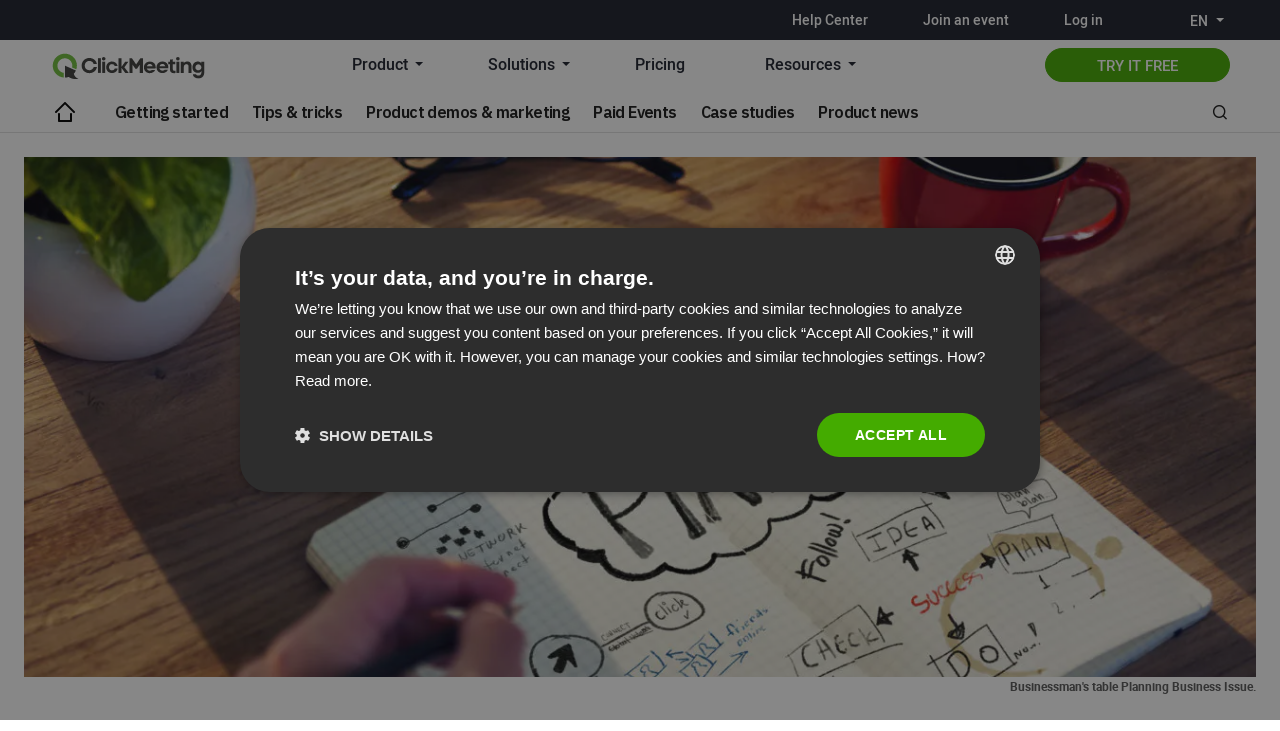

--- FILE ---
content_type: text/html; charset=UTF-8
request_url: https://blog.clickmeeting.com/organize-successful-webinar
body_size: 23525
content:
<!doctype html>
<html  xmlns="http://www.w3.org/1999/xhtml" prefix="" lang="en-US">
<head>
	<!-- GetResponse Analytics -->
	<script type="text/javascript">      
	  (function(m, o, n, t, e, r, _){
		 m['__GetResponseAnalyticsObject'] = e;m[e] = m[e] || function() {(m[e].q = m[e].q || []).push(arguments)};
		 r = o.createElement(n);_ = o.getElementsByTagName(n)[0];r.async = 1;r.src = t;r.setAttribute('crossorigin', 'use-credentials');_.parentNode .insertBefore(r, _);
	  })(window, document, 'script', 'https://mail.clickmeeting.com/script/a8fe38b4-6512-4b96-b141-c7c56e33aadf/ga.js', 'GrTracking');
	</script>
	<!-- End GetResponse Analytics -->		
	<meta charset="UTF-8" />
	<meta name="viewport" content="width=device-width, initial-scale=1" />
	<link rel="profile" href="https://gmpg.org/xfn/11" />

	
<!-- BEGIN Metadata added by the Add-Meta-Tags WordPress plugin -->
<meta name="keywords" content="getting started" />
<link rel="publisher" type="text/html" title="Webinar Best Practices | ClickMeeting Blog" href="https://blog.clickmeeting.com/" />
<link rel="author" type="text/html" title="Agnes Jozwiak" href="https://blog.clickmeeting.com/author/agnes-jozwiak" />
<!-- END Metadata added by the Add-Meta-Tags WordPress plugin -->

<meta name='robots' content='index, follow, max-image-preview:large, max-snippet:-1, max-video-preview:-1' />
	<style>img:is([sizes="auto" i], [sizes^="auto," i]) { contain-intrinsic-size: 3000px 1500px }</style>
	<link rel="alternate" hreflang="en" href="https://blog.clickmeeting.com/organize-successful-webinar" />
<link rel="alternate" hreflang="x-default" href="https://blog.clickmeeting.com/organize-successful-webinar" />

<!-- Google Tag Manager for WordPress by gtm4wp.com -->
<script data-cfasync="false" data-pagespeed-no-defer>
	var gtm4wp_datalayer_name = "dataLayer";
	var dataLayer = dataLayer || [];
</script>
<!-- End Google Tag Manager for WordPress by gtm4wp.com -->
	<!-- This site is optimized with the Yoast SEO plugin v26.6 - https://yoast.com/wordpress/plugins/seo/ -->
	<title>How to Organize a Successful Webinar</title>
	<link rel="canonical" href="https://blog.clickmeeting.com/organize-successful-webinar" />
	<meta property="og:locale" content="en_US" />
	<meta property="og:type" content="article" />
	<meta property="og:title" content="How to Organize a Successful Webinar" />
	<meta property="og:description" content="It does not matter which industry you belong to, it is undeniable that webinars have taken our current&hellip;" />
	<meta property="og:url" content="https://blog.clickmeeting.com/organize-successful-webinar" />
	<meta property="og:site_name" content="Webinar Best Practices | ClickMeeting Blog" />
	<meta property="article:published_time" content="2023-01-04T10:00:17+00:00" />
	<meta property="article:modified_time" content="2023-02-02T08:31:29+00:00" />
	<meta property="og:image" content="https://blog.clickmeeting.com/uploads//2014/11/2014.11.17-How-to-Organize-a-Successful-Webinar-1024x758.jpg" />
	<meta property="og:image:width" content="1024" />
	<meta property="og:image:height" content="758" />
	<meta property="og:image:type" content="image/jpeg" />
	<meta name="author" content="Agnes Jozwiak" />
	<meta name="twitter:label1" content="Written by" />
	<meta name="twitter:data1" content="Agnes Jozwiak" />
	<meta name="twitter:label2" content="Est. reading time" />
	<meta name="twitter:data2" content="3 minutes" />
	<script type="application/ld+json" class="yoast-schema-graph">{"@context":"https://schema.org","@graph":[{"@type":"WebPage","@id":"https://blog.clickmeeting.com/organize-successful-webinar","url":"https://blog.clickmeeting.com/organize-successful-webinar","name":"How to Organize a Successful Webinar","isPartOf":{"@id":"https://blog.clickmeeting.com/#website"},"primaryImageOfPage":{"@id":"https://blog.clickmeeting.com/organize-successful-webinar#primaryimage"},"image":{"@id":"https://blog.clickmeeting.com/organize-successful-webinar#primaryimage"},"thumbnailUrl":"https://blog.clickmeeting.com/uploads//2014/11/2014.11.17-How-to-Organize-a-Successful-Webinar.jpg","datePublished":"2023-01-04T10:00:17+00:00","dateModified":"2023-02-02T08:31:29+00:00","author":{"@id":"https://blog.clickmeeting.com/#/schema/person/7a41cffacc37e483c3e5a655cf49f967"},"breadcrumb":{"@id":"https://blog.clickmeeting.com/organize-successful-webinar#breadcrumb"},"inLanguage":"en-US","potentialAction":[{"@type":"ReadAction","target":["https://blog.clickmeeting.com/organize-successful-webinar"]}]},{"@type":"ImageObject","inLanguage":"en-US","@id":"https://blog.clickmeeting.com/organize-successful-webinar#primaryimage","url":"https://blog.clickmeeting.com/uploads//2014/11/2014.11.17-How-to-Organize-a-Successful-Webinar.jpg","contentUrl":"https://blog.clickmeeting.com/uploads//2014/11/2014.11.17-How-to-Organize-a-Successful-Webinar.jpg","width":5360,"height":3968,"caption":"Businessman's table Planning Business Issue."},{"@type":"BreadcrumbList","@id":"https://blog.clickmeeting.com/organize-successful-webinar#breadcrumb","itemListElement":[{"@type":"ListItem","position":1,"name":"Home","item":"https://blog.clickmeeting.com/"},{"@type":"ListItem","position":2,"name":"How to Organize a Successful Webinar"}]},{"@type":"WebSite","@id":"https://blog.clickmeeting.com/#website","url":"https://blog.clickmeeting.com/","name":"Webinar Best Practices | ClickMeeting Blog","description":"ClickMeeting Blog","potentialAction":[{"@type":"SearchAction","target":{"@type":"EntryPoint","urlTemplate":"https://blog.clickmeeting.com/?s={search_term_string}"},"query-input":{"@type":"PropertyValueSpecification","valueRequired":true,"valueName":"search_term_string"}}],"inLanguage":"en-US"},{"@type":"Person","@id":"https://blog.clickmeeting.com/#/schema/person/7a41cffacc37e483c3e5a655cf49f967","name":"Agnes Jozwiak","image":{"@type":"ImageObject","inLanguage":"en-US","@id":"https://blog.clickmeeting.com/#/schema/person/image/","url":"https://secure.gravatar.com/avatar/f0e9f0ca34776b47a094cc969ea33f8f7a81a1e2e4e4e9670d9543b94c03f9b4?s=96&d=mm&r=g","contentUrl":"https://secure.gravatar.com/avatar/f0e9f0ca34776b47a094cc969ea33f8f7a81a1e2e4e4e9670d9543b94c03f9b4?s=96&d=mm&r=g","caption":"Agnes Jozwiak"},"description":"Agnes is the Brand &amp; Communication Director at ClickMeeting.","url":"https://blog.clickmeeting.com/author/agnes-jozwiak"}]}</script>
	<!-- / Yoast SEO plugin. -->


<link rel='dns-prefetch' href='//fonts.googleapis.com' />
<link href='https://fonts.gstatic.com' crossorigin rel='preconnect' />
<link rel="alternate" type="application/rss+xml" title="Webinar Best Practices | ClickMeeting Blog &raquo; Feed" href="https://blog.clickmeeting.com/feed" />
		
	<style id='classic-theme-styles-inline-css'>
/*! This file is auto-generated */
.wp-block-button__link{color:#fff;background-color:#32373c;border-radius:9999px;box-shadow:none;text-decoration:none;padding:calc(.667em + 2px) calc(1.333em + 2px);font-size:1.125em}.wp-block-file__button{background:#32373c;color:#fff;text-decoration:none}
</style>
<style id='global-styles-inline-css'>
:root{--wp--preset--aspect-ratio--square: 1;--wp--preset--aspect-ratio--4-3: 4/3;--wp--preset--aspect-ratio--3-4: 3/4;--wp--preset--aspect-ratio--3-2: 3/2;--wp--preset--aspect-ratio--2-3: 2/3;--wp--preset--aspect-ratio--16-9: 16/9;--wp--preset--aspect-ratio--9-16: 9/16;--wp--preset--color--black: #000000;--wp--preset--color--cyan-bluish-gray: #abb8c3;--wp--preset--color--white: #FFFFFF;--wp--preset--color--pale-pink: #f78da7;--wp--preset--color--vivid-red: #cf2e2e;--wp--preset--color--luminous-vivid-orange: #ff6900;--wp--preset--color--luminous-vivid-amber: #fcb900;--wp--preset--color--light-green-cyan: #7bdcb5;--wp--preset--color--vivid-green-cyan: #00d084;--wp--preset--color--pale-cyan-blue: #8ed1fc;--wp--preset--color--vivid-cyan-blue: #0693e3;--wp--preset--color--vivid-purple: #9b51e0;--wp--preset--color--blue: #59BACC;--wp--preset--color--green: #58AD69;--wp--preset--color--orange: #FFBC49;--wp--preset--color--red: #e32c26;--wp--preset--color--gray-50: #f8f9fa;--wp--preset--color--gray-100: #f8f9fb;--wp--preset--color--gray-200: #E0E0E0;--wp--preset--color--primary: #161616;--wp--preset--color--secondary: #585858;--wp--preset--color--layout: #f6f6f6;--wp--preset--color--border: #D9D9D9;--wp--preset--color--divider: #1D1D1F;--wp--preset--gradient--vivid-cyan-blue-to-vivid-purple: linear-gradient(135deg,rgba(6,147,227,1) 0%,rgb(155,81,224) 100%);--wp--preset--gradient--light-green-cyan-to-vivid-green-cyan: linear-gradient(135deg,rgb(122,220,180) 0%,rgb(0,208,130) 100%);--wp--preset--gradient--luminous-vivid-amber-to-luminous-vivid-orange: linear-gradient(135deg,rgba(252,185,0,1) 0%,rgba(255,105,0,1) 100%);--wp--preset--gradient--luminous-vivid-orange-to-vivid-red: linear-gradient(135deg,rgba(255,105,0,1) 0%,rgb(207,46,46) 100%);--wp--preset--gradient--very-light-gray-to-cyan-bluish-gray: linear-gradient(135deg,rgb(238,238,238) 0%,rgb(169,184,195) 100%);--wp--preset--gradient--cool-to-warm-spectrum: linear-gradient(135deg,rgb(74,234,220) 0%,rgb(151,120,209) 20%,rgb(207,42,186) 40%,rgb(238,44,130) 60%,rgb(251,105,98) 80%,rgb(254,248,76) 100%);--wp--preset--gradient--blush-light-purple: linear-gradient(135deg,rgb(255,206,236) 0%,rgb(152,150,240) 100%);--wp--preset--gradient--blush-bordeaux: linear-gradient(135deg,rgb(254,205,165) 0%,rgb(254,45,45) 50%,rgb(107,0,62) 100%);--wp--preset--gradient--luminous-dusk: linear-gradient(135deg,rgb(255,203,112) 0%,rgb(199,81,192) 50%,rgb(65,88,208) 100%);--wp--preset--gradient--pale-ocean: linear-gradient(135deg,rgb(255,245,203) 0%,rgb(182,227,212) 50%,rgb(51,167,181) 100%);--wp--preset--gradient--electric-grass: linear-gradient(135deg,rgb(202,248,128) 0%,rgb(113,206,126) 100%);--wp--preset--gradient--midnight: linear-gradient(135deg,rgb(2,3,129) 0%,rgb(40,116,252) 100%);--wp--preset--font-size--small: 13px;--wp--preset--font-size--medium: 20px;--wp--preset--font-size--large: 36px;--wp--preset--font-size--x-large: 42px;--wp--preset--spacing--20: 0.44rem;--wp--preset--spacing--30: 0.67rem;--wp--preset--spacing--40: 1rem;--wp--preset--spacing--50: 1.5rem;--wp--preset--spacing--60: 2.25rem;--wp--preset--spacing--70: 3.38rem;--wp--preset--spacing--80: 5.06rem;--wp--preset--shadow--natural: 6px 6px 9px rgba(0, 0, 0, 0.2);--wp--preset--shadow--deep: 12px 12px 50px rgba(0, 0, 0, 0.4);--wp--preset--shadow--sharp: 6px 6px 0px rgba(0, 0, 0, 0.2);--wp--preset--shadow--outlined: 6px 6px 0px -3px rgba(255, 255, 255, 1), 6px 6px rgba(0, 0, 0, 1);--wp--preset--shadow--crisp: 6px 6px 0px rgba(0, 0, 0, 1);}:where(.is-layout-flex){gap: 0.5em;}:where(.is-layout-grid){gap: 0.5em;}body .is-layout-flex{display: flex;}.is-layout-flex{flex-wrap: wrap;align-items: center;}.is-layout-flex > :is(*, div){margin: 0;}body .is-layout-grid{display: grid;}.is-layout-grid > :is(*, div){margin: 0;}:where(.wp-block-columns.is-layout-flex){gap: 2em;}:where(.wp-block-columns.is-layout-grid){gap: 2em;}:where(.wp-block-post-template.is-layout-flex){gap: 1.25em;}:where(.wp-block-post-template.is-layout-grid){gap: 1.25em;}.has-black-color{color: var(--wp--preset--color--black) !important;}.has-cyan-bluish-gray-color{color: var(--wp--preset--color--cyan-bluish-gray) !important;}.has-white-color{color: var(--wp--preset--color--white) !important;}.has-pale-pink-color{color: var(--wp--preset--color--pale-pink) !important;}.has-vivid-red-color{color: var(--wp--preset--color--vivid-red) !important;}.has-luminous-vivid-orange-color{color: var(--wp--preset--color--luminous-vivid-orange) !important;}.has-luminous-vivid-amber-color{color: var(--wp--preset--color--luminous-vivid-amber) !important;}.has-light-green-cyan-color{color: var(--wp--preset--color--light-green-cyan) !important;}.has-vivid-green-cyan-color{color: var(--wp--preset--color--vivid-green-cyan) !important;}.has-pale-cyan-blue-color{color: var(--wp--preset--color--pale-cyan-blue) !important;}.has-vivid-cyan-blue-color{color: var(--wp--preset--color--vivid-cyan-blue) !important;}.has-vivid-purple-color{color: var(--wp--preset--color--vivid-purple) !important;}.has-black-background-color{background-color: var(--wp--preset--color--black) !important;}.has-cyan-bluish-gray-background-color{background-color: var(--wp--preset--color--cyan-bluish-gray) !important;}.has-white-background-color{background-color: var(--wp--preset--color--white) !important;}.has-pale-pink-background-color{background-color: var(--wp--preset--color--pale-pink) !important;}.has-vivid-red-background-color{background-color: var(--wp--preset--color--vivid-red) !important;}.has-luminous-vivid-orange-background-color{background-color: var(--wp--preset--color--luminous-vivid-orange) !important;}.has-luminous-vivid-amber-background-color{background-color: var(--wp--preset--color--luminous-vivid-amber) !important;}.has-light-green-cyan-background-color{background-color: var(--wp--preset--color--light-green-cyan) !important;}.has-vivid-green-cyan-background-color{background-color: var(--wp--preset--color--vivid-green-cyan) !important;}.has-pale-cyan-blue-background-color{background-color: var(--wp--preset--color--pale-cyan-blue) !important;}.has-vivid-cyan-blue-background-color{background-color: var(--wp--preset--color--vivid-cyan-blue) !important;}.has-vivid-purple-background-color{background-color: var(--wp--preset--color--vivid-purple) !important;}.has-black-border-color{border-color: var(--wp--preset--color--black) !important;}.has-cyan-bluish-gray-border-color{border-color: var(--wp--preset--color--cyan-bluish-gray) !important;}.has-white-border-color{border-color: var(--wp--preset--color--white) !important;}.has-pale-pink-border-color{border-color: var(--wp--preset--color--pale-pink) !important;}.has-vivid-red-border-color{border-color: var(--wp--preset--color--vivid-red) !important;}.has-luminous-vivid-orange-border-color{border-color: var(--wp--preset--color--luminous-vivid-orange) !important;}.has-luminous-vivid-amber-border-color{border-color: var(--wp--preset--color--luminous-vivid-amber) !important;}.has-light-green-cyan-border-color{border-color: var(--wp--preset--color--light-green-cyan) !important;}.has-vivid-green-cyan-border-color{border-color: var(--wp--preset--color--vivid-green-cyan) !important;}.has-pale-cyan-blue-border-color{border-color: var(--wp--preset--color--pale-cyan-blue) !important;}.has-vivid-cyan-blue-border-color{border-color: var(--wp--preset--color--vivid-cyan-blue) !important;}.has-vivid-purple-border-color{border-color: var(--wp--preset--color--vivid-purple) !important;}.has-vivid-cyan-blue-to-vivid-purple-gradient-background{background: var(--wp--preset--gradient--vivid-cyan-blue-to-vivid-purple) !important;}.has-light-green-cyan-to-vivid-green-cyan-gradient-background{background: var(--wp--preset--gradient--light-green-cyan-to-vivid-green-cyan) !important;}.has-luminous-vivid-amber-to-luminous-vivid-orange-gradient-background{background: var(--wp--preset--gradient--luminous-vivid-amber-to-luminous-vivid-orange) !important;}.has-luminous-vivid-orange-to-vivid-red-gradient-background{background: var(--wp--preset--gradient--luminous-vivid-orange-to-vivid-red) !important;}.has-very-light-gray-to-cyan-bluish-gray-gradient-background{background: var(--wp--preset--gradient--very-light-gray-to-cyan-bluish-gray) !important;}.has-cool-to-warm-spectrum-gradient-background{background: var(--wp--preset--gradient--cool-to-warm-spectrum) !important;}.has-blush-light-purple-gradient-background{background: var(--wp--preset--gradient--blush-light-purple) !important;}.has-blush-bordeaux-gradient-background{background: var(--wp--preset--gradient--blush-bordeaux) !important;}.has-luminous-dusk-gradient-background{background: var(--wp--preset--gradient--luminous-dusk) !important;}.has-pale-ocean-gradient-background{background: var(--wp--preset--gradient--pale-ocean) !important;}.has-electric-grass-gradient-background{background: var(--wp--preset--gradient--electric-grass) !important;}.has-midnight-gradient-background{background: var(--wp--preset--gradient--midnight) !important;}.has-small-font-size{font-size: var(--wp--preset--font-size--small) !important;}.has-medium-font-size{font-size: var(--wp--preset--font-size--medium) !important;}.has-large-font-size{font-size: var(--wp--preset--font-size--large) !important;}.has-x-large-font-size{font-size: var(--wp--preset--font-size--x-large) !important;}
:where(.wp-block-post-template.is-layout-flex){gap: 1.25em;}:where(.wp-block-post-template.is-layout-grid){gap: 1.25em;}
:where(.wp-block-columns.is-layout-flex){gap: 2em;}:where(.wp-block-columns.is-layout-grid){gap: 2em;}
:root :where(.wp-block-pullquote){font-size: 1.5em;line-height: 1.6;}
</style>
<style id='cs-elementor-editor-inline-css'>
:root {  --cs-desktop-container: 1448px; --cs-laptop-container: 1200px; --cs-tablet-container: 992px; --cs-mobile-container: 768px; }
</style>
<style id='cs-customizer-output-styles-inline-css'>
:root{--cs-light-site-background:#FFFFFF;--cs-dark-site-background:#161616;--cs-light-header-background:#ffffff;--cs-dark-header-background:#161616;--cs-light-header-submenu-background:#ffffff;--cs-dark-header-submenu-background:#161616;--cs-light-footer-background:#f0f0f0;--cs-dark-footer-background:#161616;--cs-light-offcanvas-background:#ffffff;--cs-dark-offcanvas-background:#161616;--cs-light-layout-background:#f6f6f6;--cs-dark-layout-background:#232323;--cs-light-primary-color:#161616;--cs-dark-primary-color:#FFFFFF;--cs-light-secondary-color:#585858;--cs-dark-secondary-color:#CDCDCD;--cs-light-accent-color:#22a139;--cs-dark-accent-color:#ffffff;--cs-light-input-background:#FFFFFF;--cs-dark-input-background:#FFFFFF;--cs-light-button-background:#22a139;--cs-dark-button-background:#22a139;--cs-light-button-color:#FFFFFF;--cs-dark-button-color:#FFFFFF;--cs-light-button-hover-background:#0f8625;--cs-dark-button-hover-background:#0f8625;--cs-light-button-hover-color:#FFFFFF;--cs-dark-button-hover-color:#FFFFFF;--cs-light-border-color:#D9D9D9;--cs-dark-border-color:#343434;--cs-light-overlay-background:#161616;--cs-dark-overlay-background:#161616;--cs-light-video-icon-color:#22a139;--cs-dark-video-icon-color:#161616;--cs-layout-elements-border-radius:2px;--cs-thumbnail-border-radius:0px;--cs-input-border-radius:2px;--cs-button-border-radius:2px;--cs-heading-1-font-size:2.675rem;--cs-heading-2-font-size:2rem;--cs-heading-3-font-size:1.5rem;--cs-heading-4-font-size:1.125rem;--cs-heading-5-font-size:1rem;--cs-heading-6-font-size:0.9375rem;--cs-header-initial-height:60px;--cs-header-height:60px;--cs-header-border-width:1px;}:root, [data-scheme="light"]{--cs-light-overlay-background-rgb:22,22,22;}:root, [data-scheme="dark"]{--cs-dark-overlay-background-rgb:22,22,22;}.cs-header-bottombar{--cs-header-bottombar-alignment:flex-start;}.cs-posts-area__home.cs-posts-area__grid{--cs-posts-area-grid-columns:3;--cs-posts-area-grid-column-gap:24px;}.cs-posts-area__home{--cs-posts-area-grid-row-gap:24px;--cs-entry-title-font-size:1.5rem;}.cs-posts-area__archive.cs-posts-area__grid{--cs-posts-area-grid-columns:3;--cs-posts-area-grid-column-gap:24px;}.cs-posts-area__archive{--cs-posts-area-grid-row-gap:40px;--cs-entry-title-font-size:1.5rem;}.cs-posts-area__read-next{--cs-entry-title-font-size:1.5rem;}.cs-banner-archive{--cs-banner-width:970px;--cs-banner-label-alignment:left;}.cs-banner-post-inner{--cs-banner-width:970px;}.cs-banner-post-after{--cs-banner-width:970px;--cs-banner-label-alignment:left;}@media (max-width: 1199.98px){.cs-posts-area__home.cs-posts-area__grid{--cs-posts-area-grid-columns:3;--cs-posts-area-grid-column-gap:24px;}.cs-posts-area__home{--cs-posts-area-grid-row-gap:24px;--cs-entry-title-font-size:1.5rem;}.cs-posts-area__archive.cs-posts-area__grid{--cs-posts-area-grid-columns:2;--cs-posts-area-grid-column-gap:24px;}.cs-posts-area__archive{--cs-posts-area-grid-row-gap:40px;--cs-entry-title-font-size:1.5rem;}.cs-posts-area__read-next{--cs-entry-title-font-size:1.5rem;}.cs-banner-archive{--cs-banner-width:970px;}.cs-banner-post-inner{--cs-banner-width:970px;}.cs-banner-post-after{--cs-banner-width:970px;}}@media (max-width: 991.98px){.cs-posts-area__home.cs-posts-area__grid{--cs-posts-area-grid-columns:2;--cs-posts-area-grid-column-gap:24px;}.cs-posts-area__home{--cs-posts-area-grid-row-gap:24px;--cs-entry-title-font-size:1.5rem;}.cs-posts-area__archive.cs-posts-area__grid{--cs-posts-area-grid-columns:2;--cs-posts-area-grid-column-gap:24px;}.cs-posts-area__archive{--cs-posts-area-grid-row-gap:40px;--cs-entry-title-font-size:1.5rem;}.cs-posts-area__read-next{--cs-entry-title-font-size:1.5rem;}.cs-banner-archive{--cs-banner-width:100%;}.cs-banner-post-inner{--cs-banner-width:100%;}.cs-banner-post-after{--cs-banner-width:100%;}}@media (max-width: 767.98px){.cs-posts-area__home.cs-posts-area__grid{--cs-posts-area-grid-columns:1;--cs-posts-area-grid-column-gap:24px;}.cs-posts-area__home{--cs-posts-area-grid-row-gap:24px;--cs-entry-title-font-size:1.25rem;}.cs-posts-area__archive.cs-posts-area__grid{--cs-posts-area-grid-columns:1;--cs-posts-area-grid-column-gap:24px;}.cs-posts-area__archive{--cs-posts-area-grid-row-gap:24px;--cs-entry-title-font-size:1.25rem;}.cs-posts-area__read-next{--cs-entry-title-font-size:1.25rem;}.cs-banner-archive{--cs-banner-width:100%;}.cs-banner-post-inner{--cs-banner-width:100%;}.cs-banner-post-after{--cs-banner-width:100%;}}
</style>
<link rel='stylesheet' id='wpo_min-header-0-css' href='https://blog.clickmeeting.com/wp-content/cache/wpo-minify/1767621212/assets/wpo-minify-header-5282668c.min.css' media='all' />
<script id="wpo_min-header-0-js-extra">
var tpbr_settings = {"fixed":"fixed","user_who":"notloggedin","guests_or_users":"all","message":"Up to -35% on all annual plans* Until 31.12. (terms at legal.clickmeeting.com)","status":"inactive","yn_button":"button","color":"#4aa332","button_text":"CHOOSE PLAN","button_url":"https:\/\/clickmeeting.com\/price?coupon=SAVEUPTO35&interval=year","button_behavior":"samewindow","is_admin_bar":"no","detect_sticky":"1"};
</script>
<script src="https://blog.clickmeeting.com/wp-content/cache/wpo-minify/1767621212/assets/wpo-minify-header-c69a307e.min.js" id="wpo_min-header-0-js"></script>
<link rel="https://api.w.org/" href="https://blog.clickmeeting.com/wp-json/" /><link rel="alternate" title="JSON" type="application/json" href="https://blog.clickmeeting.com/wp-json/wp/v2/posts/3579" /><link rel="EditURI" type="application/rsd+xml" title="RSD" href="https://blog.clickmeeting.com/xmlrpc.php?rsd" />
<meta name="generator" content="WordPress 6.8.3" />
<link rel='shortlink' href='https://blog.clickmeeting.com/?p=3579' />
<link rel="alternate" title="oEmbed (JSON)" type="application/json+oembed" href="https://blog.clickmeeting.com/wp-json/oembed/1.0/embed?url=https%3A%2F%2Fblog.clickmeeting.com%2Forganize-successful-webinar" />
<link rel="alternate" title="oEmbed (XML)" type="text/xml+oembed" href="https://blog.clickmeeting.com/wp-json/oembed/1.0/embed?url=https%3A%2F%2Fblog.clickmeeting.com%2Forganize-successful-webinar&#038;format=xml" />
<meta name="generator" content="WPML ver:4.8.6 stt:1,4,3,41,46,2;" />
<link rel="image_src" href="https://blog.clickmeeting.com/uploads//2014/11/2014.11.17-How-to-Organize-a-Successful-Webinar-300x222.jpg" /><script type="text/javascript">var ajaxurl = "https://blog.clickmeeting.com/wp-admin/admin-ajax.php";</script>
<!-- Google Tag Manager for WordPress by gtm4wp.com -->
<!-- GTM Container placement set to automatic -->
<script data-cfasync="false" data-pagespeed-no-defer>
	var dataLayer_content = {"siteID":0,"siteName":"","pagePostType":"post","pagePostType2":"single-post","pageCategory":["getting-started"],"pagePostAuthor":"Agnes Jozwiak","postID":3579};
	dataLayer.push( dataLayer_content );
</script>
<script data-cfasync="false" data-pagespeed-no-defer>
(function(w,d,s,l,i){w[l]=w[l]||[];w[l].push({'gtm.start':
new Date().getTime(),event:'gtm.js'});var f=d.getElementsByTagName(s)[0],
j=d.createElement(s),dl=l!='dataLayer'?'&l='+l:'';j.async=true;j.src=
'//www.googletagmanager.com/gtm.js?id='+i+dl;f.parentNode.insertBefore(j,f);
})(window,document,'script','dataLayer','GTM-PBL8L4');
</script>
<!-- End Google Tag Manager for WordPress by gtm4wp.com --><link rel="llms-sitemap" href="https://blog.clickmeeting.com/llms.txt" />
<style id='cs-theme-typography'>
	:root {
		/* Base Font */
		--cs-font-base-family: Roboto;
		--cs-font-base-size: 1rem;
		--cs-font-base-weight: 400;
		--cs-font-base-style: normal;
		--cs-font-base-letter-spacing: normal;
		--cs-font-base-line-height: 1.5;

		/* Primary Font */
		--cs-font-primary-family: Roboto;
		--cs-font-primary-size: 0.875rem;
		--cs-font-primary-weight: 700;
		--cs-font-primary-style: normal;
		--cs-font-primary-letter-spacing: normal;
		--cs-font-primary-text-transform: none;
		--cs-font-primary-line-height: 1.3;

		/* Secondary Font */
		--cs-font-secondary-family: Roboto;
		--cs-font-secondary-size: 0.75rem;
		--cs-font-secondary-weight: 400;
		--cs-font-secondary-style: normal;
		--cs-font-secondary-letter-spacing: normal;
		--cs-font-secondary-text-transform: none;
		--cs-font-secondary-line-height: 1.1;

		/* Section Headings Font */
		--cs-font-section-headings-family: Roboto;
		--cs-font-section-headings-size: 1.125rem;
		--cs-font-section-headings-weight: 400;
		--cs-font-section-headings-style: normal;
		--cs-font-section-headings-letter-spacing: -0.04em;
		--cs-font-section-headings-text-transform: none;
		--cs-font-section-headings-line-height: 1.1;

		/* Post Title Font Size */
		--cs-font-post-title-family: Roboto;
		--cs-font-post-title-weight: 400;
		--cs-font-post-title-size: 2.675rem;
		--cs-font-post-title-letter-spacing: -0.04em;
		--cs-font-post-title-line-height: 1.1;

		/* Post Subbtitle */
		--cs-font-post-subtitle-family: Roboto;
		--cs-font-post-subtitle-weight: 400;
		--cs-font-post-subtitle-size: 1.25rem;
		--cs-font-post-subtitle-letter-spacing: normal;
		--cs-font-post-subtitle-line-height: 1.4;

		/* Post Category Font */
		--cs-font-category-family: Roboto;
		--cs-font-category-size: 0.5625rem;
		--cs-font-category-weight: 700;
		--cs-font-category-style: normal;
		--cs-font-category-letter-spacing: 0.02em;
		--cs-font-category-text-transform: uppercase;
		--cs-font-category-line-height: 1.1;

		/* Post Meta Font */
		--cs-font-post-meta-family: Roboto;
		--cs-font-post-meta-size: 0.75rem;
		--cs-font-post-meta-weight: 700;
		--cs-font-post-meta-style: normal;
		--cs-font-post-meta-letter-spacing: normal;
		--cs-font-post-meta-text-transform: none;
		--cs-font-post-meta-line-height: 1.1;

		/* Post Content */
		--cs-font-post-content-family: Roboto;
		--cs-font-post-content-weight: 400;
		--cs-font-post-content-size: 1.125rem;
		--cs-font-post-content-letter-spacing: normal;
		--cs-font-post-content-line-height: 1.6;

		/* Input Font */
		--cs-font-input-family: Roboto;
		--cs-font-input-size: 0.875rem;
		--cs-font-input-weight: 400;
		--cs-font-input-style: normal;
		--cs-font-input-line-height: 1.3;
		--cs-font-input-letter-spacing: normal;
		--cs-font-input-text-transform: none;

		/* Entry Title Font Size */
		--cs-font-entry-title-family: Roboto;
		--cs-font-entry-title-weight: 700;
		--cs-font-entry-title-letter-spacing: -0.04em;
		--cs-font-entry-title-line-height: 1.1;

		/* Entry Excerpt */
		--cs-font-entry-excerpt-family: Roboto;
		--cs-font-entry-excerpt-weight: 400;
		--cs-font-entry-excerpt-size: 1.125rem;
		--cs-font-entry-excerpt-letter-spacing: normal;
		--cs-font-entry-excerpt-line-height: normal;

		/* Logos --------------- */

		/* Main Logo */
		--cs-font-main-logo-family: Inter;
		--cs-font-main-logo-size: 1.375rem;
		--cs-font-main-logo-weight: 700;
		--cs-font-main-logo-style: normal;
		--cs-font-main-logo-letter-spacing: -0.02em;
		--cs-font-main-logo-text-transform: none;

		/* Mobile Logo */
		--cs-font-mobile-logo-family: DM Sans;
		--cs-font-mobile-logo-size: 1.375rem;
		--cs-font-mobile-logo-weight: 700;
		--cs-font-mobile-logo-style: normal;
		--cs-font-mobile-logo-letter-spacing: -0.02em;
		--cs-font-mobile-logo-text-transform: none;

		/* Footer Logo */
		--cs-font-footer-logo-family: Inter;
		--cs-font-footer-logo-size: 1.375rem;
		--cs-font-footer-logo-weight: 700;
		--cs-font-footer-logo-style: normal;
		--cs-font-footer-logo-letter-spacing: -0.02em;
		--cs-font-footer-logo-text-transform: none;

		/* Headings --------------- */

		/* Headings */
		--cs-font-headings-family: IBM Plex Sans;
		--cs-font-headings-weight: 700;
		--cs-font-headings-style: normal;
		--cs-font-headings-line-height: 1.1;
		--cs-font-headings-letter-spacing: -0.04em;
		--cs-font-headings-text-transform: none;

		/* Menu Font --------------- */

		/* Menu */
		/* Used for main top level menu elements. */
		--cs-font-menu-family: IBM Plex Sans;
		--cs-font-menu-size: 1rem;
		--cs-font-menu-weight: 600;
		--cs-font-menu-style: normal;
		--cs-font-menu-letter-spacing: -0.0375em;
		--cs-font-menu-text-transform: none;
		--cs-font-menu-line-height: 1.3;

		/* Submenu Font */
		/* Used for submenu elements. */
		--cs-font-submenu-family: Manrope;
		--cs-font-submenu-size: 0.875rem;
		--cs-font-submenu-weight: 400;
		--cs-font-submenu-style: normal;
		--cs-font-submenu-letter-spacing: normal;
		--cs-font-submenu-text-transform: none;
		--cs-font-submenu-line-height: 1.3;

		/* Footer Menu */
		--cs-font-footer-menu-family: Manrope;
		--cs-font-footer-menu-size: 0.75rem;
		--cs-font-footer-menu-weight: 700;
		--cs-font-footer-menu-style: normal;
		--cs-font-footer-menu-letter-spacing: -0.02em;
		--cs-font-footer-menu-text-transform: uppercase;
		--cs-font-footer-menu-line-height: 1.2;

		/* Footer Submenu Font */
		--cs-font-footer-submenu-family: Manrope;
		--cs-font-footer-submenu-size: 0.75rem;
		--cs-font-footer-submenu-weight: 700;
		--cs-font-footer-submenu-style: normal;
		--cs-font-footer-submenu-letter-spacing: normal;
		--cs-font-footer-submenu-text-transform: none;
		--cs-font-footer-submenu-line-height: 1.1;

		/* Bottombar Menu Font */
		--cs-font-bottombar-menu-family: Manrope;
		--cs-font-bottombar-menu-size: 0.75rem;
		--cs-font-bottombar-menu-weight: 700;
		--cs-font-bottombar-menu-style: normal;
		--cs-font-bottombar-menu-letter-spacing: normal;
		--cs-font-bottombar-menu-text-transform: none;
		--cs-font-bottombar-menu-line-height: 1.3;
	}
</style>
<meta name="generator" content="Elementor 3.34.0; features: e_font_icon_svg, additional_custom_breakpoints; settings: css_print_method-external, google_font-enabled, font_display-auto">
			<style>
				.e-con.e-parent:nth-of-type(n+4):not(.e-lazyloaded):not(.e-no-lazyload),
				.e-con.e-parent:nth-of-type(n+4):not(.e-lazyloaded):not(.e-no-lazyload) * {
					background-image: none !important;
				}
				@media screen and (max-height: 1024px) {
					.e-con.e-parent:nth-of-type(n+3):not(.e-lazyloaded):not(.e-no-lazyload),
					.e-con.e-parent:nth-of-type(n+3):not(.e-lazyloaded):not(.e-no-lazyload) * {
						background-image: none !important;
					}
				}
				@media screen and (max-height: 640px) {
					.e-con.e-parent:nth-of-type(n+2):not(.e-lazyloaded):not(.e-no-lazyload),
					.e-con.e-parent:nth-of-type(n+2):not(.e-lazyloaded):not(.e-no-lazyload) * {
						background-image: none !important;
					}
				}
			</style>
			<link rel="icon" href="https://blog.clickmeeting.com/uploads//2024/06/cropped-logocm-32x32.png" sizes="32x32" />
<link rel="icon" href="https://blog.clickmeeting.com/uploads//2024/06/cropped-logocm-192x192.png" sizes="192x192" />
<link rel="apple-touch-icon" href="https://blog.clickmeeting.com/uploads//2024/06/cropped-logocm-180x180.png" />
<meta name="msapplication-TileImage" content="https://blog.clickmeeting.com/uploads//2024/06/cropped-logocm-270x270.png" />
<link rel="stylesheet" href="https://blog.clickmeeting.com/wp-content/themes/newsreader-child/cm-header-footer/en/css.css" type="text/css" media="all">
<style>
#cm-nav .show { display: block !important; }
.elementor-editor-active #cm-nav{display: none !important}
</style>
	
</head>

<body class="wp-singular post-template-default single single-post postid-3579 single-format-standard wp-embed-responsive wp-theme-newsreader wp-child-theme-newsreader-child cs-page-layout-right cs-navbar-sticky-enabled cs-sticky-sidebar-enabled cs-stick-last elementor-default elementor-kit-15680" data-scheme='light'>


<div class="header__container">
    <div id="cm-nav" class="cm95" data-v-09953cfe><!----><nav class="cms-nav small-menu" data-v-09953cfe><ul data-testid="menu-tech-has-links" class="menu-tech cms-nav__tech" data-v-a17827c6 data-v-09953cfe><li data-v-a17827c6><a href="https://knowledge.clickmeeting.com/" target="_self" rel="noopener" data-v-a17827c6>Help Center</a></li><li data-v-a17827c6><a href="https://clickmeeting.com/join-webinar" target="_self" rel="noopener" data-v-a17827c6>Join an event</a></li><li data-v-a17827c6><a href="https://account-panel.clickmeeting.com/login" target="_self" rel="noopener" data-v-a17827c6>Log in</a></li><div class="dropdown btn-group menu-language" data-v-f51c9918 data-v-a17827c6><div role="button"><div class="lang-wrapper" data-v-f51c9918><div class="lang-choosen" data-v-f51c9918 data-v-f51c9918><svg version="1.1" viewBox="0 0 16 16" class="svg-icon" data-v-f51c9918><g _fill="none" stroke-linecap="round" stroke-linejoin="round" stroke-miterlimit="4.167"><path pid="0" d="M15 8c0 3.9-3.1 7-7 7s-7-3.3-7-7.2C1 4.1 4 1.2 7.7 1H8c3.9 0 7 3.1 7 7zM7.7 1C4 5 4 10.1 7.7 15M8.3 1c3.7 4 3.7 9.1 0 14M1.9 11.3h12.2M2.2 4h11.6M1 7.7h14"/></g></svg><span class="lang-choosen__name" data-v-f51c9918>en</span><span class="lang-choosen__caret" data-v-f51c9918></span></div></div></div><ul class="dropdown-menu"><li role="presentation" data-v-f51c9918><!----></li><li role="presentation" data-v-f51c9918><!----></li><li role="presentation" data-v-f51c9918><!----></li><li role="presentation" data-v-f51c9918><!----></li><li role="presentation" data-v-f51c9918><!----></li><li role="presentation" data-v-f51c9918><!----></li></ul></div></ul><a href="https://clickmeeting.com/" class="cms-nav__logo" data-v-09953cfe><img src="https://s3.stat-cdn.com/artefacts/63a6319204f97c5ca09bad01211cdcd2/dist/cm-light-logo.2e78bd2.svg" alt="Clickmeeting" loading="auto" style="display:none;" data-v-09953cfe><img src="https://s3.stat-cdn.com/artefacts/63a6319204f97c5ca09bad01211cdcd2/dist/cm-logo.1080872.svg" alt="Clickmeeting" loading="auto" style="display:;" data-v-09953cfe></a><ul data-testid="cms-nav__menu" class="menu-pages cms-nav__menu" data-v-f2cc7020 data-v-09953cfe><li class="menu-pages__item is-submenu" data-v-f2cc7020><a target="_self" rel="noopener" class="menu-pages__link" data-v-f2cc7020>Product</a><ul class="mega-menu" data-v-f2cc7020><li data-v-f2cc7020><a href="https://clickmeeting.com/tools/online-meeting" target="_self" rel="noopener" data-v-f2cc7020><!----><div data-v-f2cc7020><p class="mega-menu__name" data-v-f2cc7020>Online meetings</p><p class="mega-menu__desc" data-v-f2cc7020>Meet with up to 40 attendees who can see, hear, and talk to each other in one room.</p></div></a></li><li data-v-f2cc7020><a href="https://clickmeeting.com/tools/live-webinar" target="_self" rel="noopener" data-v-f2cc7020><!----><div data-v-f2cc7020><p class="mega-menu__name" data-v-f2cc7020>Live webinars</p><p class="mega-menu__desc" data-v-f2cc7020>Present your content to a broader audience of up to 1000 attendees in real-time.</p></div></a></li><li data-v-f2cc7020><a href="https://clickmeeting.com/tools/automated-webinar" target="_self" rel="noopener" data-v-f2cc7020><!----><div data-v-f2cc7020><p class="mega-menu__name" data-v-f2cc7020>Automated webinars</p><p class="mega-menu__desc" data-v-f2cc7020>Put your webinars on autopilot and win back your time in the process.</p></div></a></li><li data-v-f2cc7020><a href="https://clickmeeting.com/tools/on-demand-webinar" target="_self" rel="noopener" data-v-f2cc7020><!----><div data-v-f2cc7020><p class="mega-menu__name" data-v-f2cc7020>On-demand webinars</p><p class="mega-menu__desc" data-v-f2cc7020>Let your audience watch your webinar recordings in return for their email addresses.</p></div></a></li><li data-v-f2cc7020><a href="https://clickmeeting.com/tools/paid-webinars" target="_self" rel="noopener" class="align-items-center" data-v-f2cc7020><!----><div data-v-f2cc7020><p class="mega-menu__name" data-v-f2cc7020><span class="mega-menu__label bg-success" data-v-f2cc7020>New features</span>Paid webinars</p><p class="mega-menu__desc" data-v-f2cc7020>Sell access to your online courses and training sessions.</p></div></a></li><li data-v-f2cc7020><a href="https://clickmeeting.com/tools/huge-virtual-events" target="_self" rel="noopener" data-v-f2cc7020><!----><div data-v-f2cc7020><p class="mega-menu__name" data-v-f2cc7020>Huge virtual events</p><p class="mega-menu__desc" data-v-f2cc7020>Scale up and stream your content to 10,000 attendees.</p></div></a></li><li data-v-f2cc7020><a href="https://clickmeeting.com/tools#allfeatures" target="_self" rel="noopener" class="align-items-center" data-v-f2cc7020><img src="https://s3.stat-cdn.com/headless/uploads/2021/08/30/612cd9481b7a7view-all_ico-1.png" loading="auto" data-v-f2cc7020><div data-v-f2cc7020><p class="mega-menu__name" data-v-f2cc7020>View all features</p><!----></div></a></li><li class="promo" data-v-f2cc7020><a href="https://clickmeeting.com/tools/multistreaming" target="_self" rel="noopener" class="align-items-center" data-v-f2cc7020><img src="https://s3.stat-cdn.com/headless/uploads/2024/12/10/67581f7c9ba76menu-icon.png" loading="auto" data-v-f2cc7020><div data-v-f2cc7020><p class="mega-menu__name" data-v-f2cc7020><span class="mega-menu__label bg-success" data-v-f2cc7020>NEW</span>Multistreaming</p><p class="mega-menu__desc" data-v-f2cc7020>Expand the reach of your event and attract new audiences! Stream your webinar live on 5 social media platforms simultaneously.</p></div></a></li></ul></li><li class="menu-pages__item is-submenu" data-v-f2cc7020><a target="_self" rel="noopener" class="menu-pages__link" data-v-f2cc7020>Solutions</a><ul class="mega-menu" data-v-f2cc7020><li data-v-f2cc7020><a href="https://clickmeeting.com/solutions/sales" target="_self" rel="noopener" data-v-f2cc7020><!----><div data-v-f2cc7020><p class="mega-menu__name" data-v-f2cc7020>Product demos and marketing</p><p class="mega-menu__desc" data-v-f2cc7020>Use online events to turn cold contacts into hot leads.</p></div></a></li><li data-v-f2cc7020><a href="https://clickmeeting.com/solutions/e-learning" target="_self" rel="noopener" data-v-f2cc7020><!----><div data-v-f2cc7020><p class="mega-menu__name" data-v-f2cc7020>Online courses and training sessions</p><p class="mega-menu__desc" data-v-f2cc7020>Deliver knowledge, engage with students, measure their progress.</p></div></a></li><li data-v-f2cc7020><a href="https://clickmeeting.com/tools/online-meeting" target="_self" rel="noopener" data-v-f2cc7020><!----><div data-v-f2cc7020><p class="mega-menu__name" data-v-f2cc7020>Secure business meetings</p><p class="mega-menu__desc" data-v-f2cc7020>Use collaboration tools to improve team communication.</p></div></a></li><li data-v-f2cc7020><a href="https://clickmeeting.com/solutions/enterprise" target="_self" rel="noopener" data-v-f2cc7020><!----><div data-v-f2cc7020><p class="mega-menu__name" data-v-f2cc7020>Enterprise and Custom services</p><p class="mega-menu__desc" data-v-f2cc7020>A custom, scalable webinar and online events solution you can rely on. </p></div></a></li><li data-v-f2cc7020><a href="https://clickmeeting.com/tools/paid-webinars" target="_self" rel="noopener" class="align-items-center" data-v-f2cc7020><!----><div data-v-f2cc7020><p class="mega-menu__name" data-v-f2cc7020><span class="mega-menu__label bg-success" data-v-f2cc7020>New features</span>Paid webinars</p><p class="mega-menu__desc" data-v-f2cc7020>Sell access to your online courses and training sessions.</p></div></a></li><li data-v-f2cc7020><a href="https://clickmeeting.com/secure-virtual-events" target="_self" rel="noopener" class="align-items-center" data-v-f2cc7020><!----><div data-v-f2cc7020><p class="mega-menu__name" data-v-f2cc7020>Go for a safe European webinar platform</p><!----></div></a></li><li data-v-f2cc7020><a href="https://clickmeeting.com/tools/video-conferencing" target="_self" rel="noopener" class="align-items-center" data-v-f2cc7020><img src="https://s3.stat-cdn.com/headless/uploads/2021/08/30/612cd9481b7a7view-all_ico-1.png" loading="auto" data-v-f2cc7020><div data-v-f2cc7020><p class="mega-menu__name" data-v-f2cc7020>View all solutions</p><!----></div></a></li></ul></li><li class="menu-pages__item" data-v-f2cc7020><a href="https://clickmeeting.com/pricing" target="_self" rel="noopener" class="menu-pages__link" data-v-f2cc7020>Pricing</a><!----></li><li class="menu-pages__item is-submenu" data-v-f2cc7020><a target="_self" rel="noopener" class="menu-pages__link" data-v-f2cc7020>Resources</a><ul class="mega-menu" data-v-f2cc7020><li data-v-f2cc7020><a href="https://blog.clickmeeting.com/" target="_self" rel="noopener" data-v-f2cc7020><!----><div data-v-f2cc7020><p class="mega-menu__name" data-v-f2cc7020>Blog</p><p class="mega-menu__desc" data-v-f2cc7020>Dive into hands-on articles about webinars and video content.</p></div></a></li><li data-v-f2cc7020><a href="https://knowledge.clickmeeting.com/" target="_self" rel="noopener" data-v-f2cc7020><!----><div data-v-f2cc7020><p class="mega-menu__name" data-v-f2cc7020>Help Center</p><p class="mega-menu__desc" data-v-f2cc7020>Look for tips and tricks in eBooks, videos, FAQs, and more.</p></div></a></li><li data-v-f2cc7020><a href="https://blog.clickmeeting.com/category/case-studies" target="_self" rel="noopener" data-v-f2cc7020><!----><div data-v-f2cc7020><p class="mega-menu__name" data-v-f2cc7020>Case Studies</p><p class="mega-menu__desc" data-v-f2cc7020>Get inspired by our customers’ success stories.</p></div></a></li><li data-v-f2cc7020><a href="https://dev.clickmeeting.com/" target="_self" rel="noopener" data-v-f2cc7020><!----><div data-v-f2cc7020><p class="mega-menu__name" data-v-f2cc7020>Dev zone</p><p class="mega-menu__desc" data-v-f2cc7020>Use our API to integrate ClickMeeting with your application.</p></div></a></li><li data-v-f2cc7020><a href="https://clickmeeting.com/integrations" target="_self" rel="noopener" data-v-f2cc7020><!----><div data-v-f2cc7020><p class="mega-menu__name" data-v-f2cc7020>Integrations</p><p class="mega-menu__desc" data-v-f2cc7020>Easily integrate with the most popular applications.</p></div></a></li><li data-v-f2cc7020><a href="https://status.clickmeeting.com/" target="_self" rel="noopener" data-v-f2cc7020><!----><div data-v-f2cc7020><p class="mega-menu__name" data-v-f2cc7020>Status page</p><p class="mega-menu__desc" data-v-f2cc7020>Check and subscribe to our status page. Get immediate information about the operation of our system.</p></div></a></li><li data-v-f2cc7020><a href="https://press-center.clickmeeting.com/webinars/" target="_self" rel="noopener" data-v-f2cc7020><!----><div data-v-f2cc7020><p class="mega-menu__name" data-v-f2cc7020>Webinars</p><p class="mega-menu__desc" data-v-f2cc7020>Check out recordings from our past events or sign up for upcoming ones.</p></div></a></li><li class="promo" data-v-f2cc7020><a href="https://clickmeeting.com/partners" target="_self" rel="noopener" class="align-items-center" data-v-f2cc7020><img src="https://s3.stat-cdn.com/headless/uploads/2025/03/03/67c5c30284e7fimg-a-5.jpg" loading="auto" data-v-f2cc7020><div data-v-f2cc7020><p class="mega-menu__name" data-v-f2cc7020><span class="mega-menu__label bg-warning" data-v-f2cc7020>Affiliate</span>Recommend ClickMeeting and make money! Up to €1,406 / account!</p><p class="mega-menu__desc" data-v-f2cc7020>Join ClickMeeting’s affiliate program now and receive 33% commission for each paid account created. Click for details.</p></div></a></li></ul></li></ul><a href="https://clickmeeting.com/free-signup" target="_blank" rel="noopener" class="btn to-right text-uppercase btn-success rounded-pill" data-v-09953cfe>TRY IT FREE</a><div class="mobile-button" data-v-09953cfe><span class="mobile-button__item" data-v-09953cfe></span><span class="mobile-button__item" data-v-09953cfe></span><span class="mobile-button__item" data-v-09953cfe></span></div></nav></div>

</div>


<div class="cs-wrapper">

	
<!-- GTM Container placement set to automatic -->
<!-- Google Tag Manager (noscript) -->
				<noscript><iframe src="https://www.googletagmanager.com/ns.html?id=GTM-PBL8L4" height="0" width="0" style="display:none;visibility:hidden" aria-hidden="true"></iframe></noscript>
<!-- End Google Tag Manager (noscript) -->
	
	<div class="cs-site-overlay"></div>

	<div class="cs-offcanvas" data-scheme="light">

		<div class="cs-offcanvas__header">
			
					<div class="cs-logo cs-logo-mobile">
			<a class="cs-header__logo cs-header__logo-mobile cs-logo-default" href="https://blog.clickmeeting.com/">
				<img src="https://blog.clickmeeting.com/uploads//2024/06/home.svg"  alt="Webinar Best Practices | ClickMeeting Blog"  width="0"  height="0" >			</a>

									<a class="cs-header__logo cs-logo-dark" href="https://blog.clickmeeting.com/">
							<img src="https://blog.clickmeeting.com/uploads//2024/06/home.svg"  alt="Webinar Best Practices | ClickMeeting Blog"  width="0"  height="0" >						</a>
							</div>
		 

			<nav class="cs-offcanvas__nav">
				<span class="cs-offcanvas__toggle" role="button" aria-label="Close mobile menu button">
					<i class="cs-icon cs-icon-x"></i>
				</span>
			</nav>

					</div>

		<div class="cs-offcanvas__search cs-container">
			
<form role="search" method="get" class="cs-search__form" action="https://blog.clickmeeting.com/">
	<div class="cs-search__group" data-scheme="light">
		<input required class="cs-search__input" type="search" value="" name="s" placeholder="Search..." role="searchbox">

		<button class="cs-search__submit" aria-label="Search" type="submit">
			Search		</button>
	</div>
</form>
		</div>

		<aside class="cs-offcanvas__sidebar">
			<div class="cs-offcanvas__inner cs-offcanvas__area cs-widget-area cs-container">

				<div class="widget widget_nav_menu"><div class="menu-main-menu-pl-container"><ul id="menu-main-menu-pl" class="menu"><li id="menu-item-11896" class="menu-item menu-item-type-taxonomy menu-item-object-category menu-item-11896 csco-menu-item-style-none"><a href="https://blog.clickmeeting.com/category/getting-started">Getting started</a></li>
<li id="menu-item-11897" class="menu-item menu-item-type-taxonomy menu-item-object-category menu-item-11897 csco-menu-item-style-none"><a href="https://blog.clickmeeting.com/category/tips-tricks">Tips &amp; tricks</a></li>
<li id="menu-item-11901" class="menu-item menu-item-type-taxonomy menu-item-object-category menu-item-11901 csco-menu-item-style-none"><a href="https://blog.clickmeeting.com/category/product-demos-marketing">Product demos &amp; marketing</a></li>
<li id="menu-item-32100" class="menu-item menu-item-type-taxonomy menu-item-object-category menu-item-32100 csco-menu-item-style-none"><a href="https://blog.clickmeeting.com/category/paid-events">Paid Events</a></li>
<li id="menu-item-11902" class="menu-item menu-item-type-taxonomy menu-item-object-category menu-item-11902 csco-menu-item-style-none"><a href="https://blog.clickmeeting.com/category/case-studies">Case studies</a></li>
<li id="menu-item-11898" class="menu-item menu-item-type-taxonomy menu-item-object-category menu-item-11898 csco-menu-item-style-none"><a href="https://blog.clickmeeting.com/category/company-updates">Product news</a></li>
</ul></div></div>
				<div class="widget_text widget custom_html-4 widget_custom_html"><div class="textwidget custom-html-widget"><!-- Baner z free signup page -->
<!--
<div id="webinar-banner-3" class="widget-banner widget-banner-3">
	<a href="https://clickmeeting.com/free-signup">
		<img src="https://blog.clickmeeting.com/uploads/2017/12/free_trial-300x237.jpg" alt=""/>
	</a>
</div>
--></div></div>
				<div class="cs-offcanvas__bottombar">
					
									</div>
			</div>
		</aside>

	</div>
	
	<div id="page" class="cs-site">

		
		<div class="cs-site-inner">

			
			
<div class="cs-header-before"></div>

<header class="cs-header cs-header-four cs-header-stretch" data-scheme="light">
	<div class="cs-header__outer">
		<div class="cs-container">
			<div class="cs-header__inner cs-header__inner-desktop">
				<div class="cs-header__col cs-col-left">
							<div class="cs-logo cs-logo-desktop">
			<a class="cs-header__logo cs-logo-default " href="https://blog.clickmeeting.com/">
				<img src="https://blog.clickmeeting.com/uploads//2024/06/home.svg"  alt="Webinar Best Practices | ClickMeeting Blog"  width="0"  height="0" >			</a>

									<a class="cs-header__logo cs-logo-dark " href="https://blog.clickmeeting.com/">
							<img src="https://blog.clickmeeting.com/uploads//2024/06/home.svg"  alt="Webinar Best Practices | ClickMeeting Blog"  width="0"  height="0" >						</a>
							</div>
				<div class="cs-logo cs-logo-mobile">
			<a class="cs-header__logo cs-header__logo-mobile cs-logo-default" href="https://blog.clickmeeting.com/">
				<img src="https://blog.clickmeeting.com/uploads//2024/06/home.svg"  alt="Webinar Best Practices | ClickMeeting Blog"  width="0"  height="0" >			</a>

									<a class="cs-header__logo cs-logo-dark" href="https://blog.clickmeeting.com/">
							<img src="https://blog.clickmeeting.com/uploads//2024/06/home.svg"  alt="Webinar Best Practices | ClickMeeting Blog"  width="0"  height="0" >						</a>
							</div>
		<nav class="cs-header__nav"><ul id="menu-main-menu-pl-1" class="cs-header__nav-inner"><li class="menu-item menu-item-type-taxonomy menu-item-object-category menu-item-11896 csco-menu-item-style-none"><a href="https://blog.clickmeeting.com/category/getting-started"><span><span>Getting started</span></span></a></li>
<li class="menu-item menu-item-type-taxonomy menu-item-object-category menu-item-11897 csco-menu-item-style-none"><a href="https://blog.clickmeeting.com/category/tips-tricks"><span><span>Tips &amp; tricks</span></span></a></li>
<li class="menu-item menu-item-type-taxonomy menu-item-object-category menu-item-11901 csco-menu-item-style-none"><a href="https://blog.clickmeeting.com/category/product-demos-marketing"><span><span>Product demos &amp; marketing</span></span></a></li>
<li class="menu-item menu-item-type-taxonomy menu-item-object-category menu-item-32100 csco-menu-item-style-none"><a href="https://blog.clickmeeting.com/category/paid-events"><span><span>Paid Events</span></span></a></li>
<li class="menu-item menu-item-type-taxonomy menu-item-object-category menu-item-11902 csco-menu-item-style-none"><a href="https://blog.clickmeeting.com/category/case-studies"><span><span>Case studies</span></span></a></li>
<li class="menu-item menu-item-type-taxonomy menu-item-object-category menu-item-11898 csco-menu-item-style-none"><a href="https://blog.clickmeeting.com/category/company-updates"><span><span>Product news</span></span></a></li>
</ul></nav>				</div>

				<div class="cs-header__col cs-col-right">
					<div class="cs-header__toggles">
								<span class="cs-header__search-toggle" role="button" aria-label="Search">
			<i class="cs-icon cs-icon-search"></i>
		</span>
							</div>
									</div>
			</div>

			
<div class="cs-header__inner cs-header__inner-mobile">
	<div class="cs-header__col cs-col-left">
						<span class="cs-header__burger-toggle " role="button" aria-label="Burger menu button">
					<i class="cs-icon cs-icon-menu"></i>
					<i class="cs-icon cs-icon-x"></i>
				</span>
				<span class="cs-header__offcanvas-toggle " role="button" aria-label="Mobile menu button">
					<i class="cs-icon cs-icon-menu"></i>
				</span>
							<div class="cs-logo cs-logo-mobile">
			<a class="cs-header__logo cs-header__logo-mobile cs-logo-default" href="https://blog.clickmeeting.com/">
				<img src="https://blog.clickmeeting.com/uploads//2024/06/home.svg"  alt="Webinar Best Practices | ClickMeeting Blog"  width="0"  height="0" >			</a>

									<a class="cs-header__logo cs-logo-dark" href="https://blog.clickmeeting.com/">
							<img src="https://blog.clickmeeting.com/uploads//2024/06/home.svg"  alt="Webinar Best Practices | ClickMeeting Blog"  width="0"  height="0" >						</a>
							</div>
			</div>
	<div class="cs-header__col cs-col-right">
				<span class="cs-header__search-toggle" role="button" aria-label="Search">
			<i class="cs-icon cs-icon-search"></i>
		</span>
			</div>
</div>
			
<div class="cs-search">
	<div class="cs-search__inner">
		<div class="cs-search__form-container">
			
<form role="search" method="get" class="cs-search__form" action="https://blog.clickmeeting.com/">
	<div class="cs-search__group" data-scheme="light">
		<input required class="cs-search__input" type="search" value="" name="s" placeholder="Search..." role="searchbox">

		<button class="cs-search__submit" aria-label="Search" type="submit">
			Search		</button>
	</div>
</form>
		</div>
	</div>
</div>
			
		</div>
	</div>
	<div class="cs-header-overlay"></div>
</header>


			
			<main id="main" class="cs-site-primary">

				
				<div class="cs-site-content cs-sidebar-enabled cs-sidebar-right">

					
					<div class="cs-container">

						
	<div class="cs-entry__media cs-entry__media-featured">
		<div class="cs-entry__media-inner">
			<div class="cs-entry__thumbnail">
				<div class="cs-entry__media-wrap cs-overlay-ratio cs-ratio-wide">
					<figure class="cs-overlay-background cs-overlay-transparent">
						<img width="5360" height="3968" src="https://blog.clickmeeting.com/uploads//2014/11/2014.11.17-How-to-Organize-a-Successful-Webinar.jpg" class="attachment-csco-thumbnail-uncropped-uncropped size-csco-thumbnail-uncropped-uncropped wp-post-image" alt="" decoding="async" srcset="https://blog.clickmeeting.com/uploads/2014/11/2014.11.17-How-to-Organize-a-Successful-Webinar.jpg 5360w, https://blog.clickmeeting.com/uploads/2014/11/2014.11.17-How-to-Organize-a-Successful-Webinar-300x222.jpg 300w, https://blog.clickmeeting.com/uploads/2014/11/2014.11.17-How-to-Organize-a-Successful-Webinar-768x569.jpg 768w, https://blog.clickmeeting.com/uploads/2014/11/2014.11.17-How-to-Organize-a-Successful-Webinar-1024x758.jpg 1024w, https://blog.clickmeeting.com/uploads/2014/11/2014.11.17-How-to-Organize-a-Successful-Webinar-1200x888.jpg 1200w, https://blog.clickmeeting.com/uploads/2014/11/2014.11.17-How-to-Organize-a-Successful-Webinar-1300x962.jpg 1300w" sizes="(max-width: 5360px) 100vw, 5360px" />						<img width="1045" height="774" src="https://blog.clickmeeting.com/uploads//2014/11/2014.11.17-How-to-Organize-a-Successful-Webinar.jpg" class="attachment-csco-large-uncropped size-csco-large-uncropped wp-post-image" alt="" decoding="async" srcset="https://blog.clickmeeting.com/uploads/2014/11/2014.11.17-How-to-Organize-a-Successful-Webinar.jpg 5360w, https://blog.clickmeeting.com/uploads/2014/11/2014.11.17-How-to-Organize-a-Successful-Webinar-300x222.jpg 300w, https://blog.clickmeeting.com/uploads/2014/11/2014.11.17-How-to-Organize-a-Successful-Webinar-768x569.jpg 768w, https://blog.clickmeeting.com/uploads/2014/11/2014.11.17-How-to-Organize-a-Successful-Webinar-1024x758.jpg 1024w, https://blog.clickmeeting.com/uploads/2014/11/2014.11.17-How-to-Organize-a-Successful-Webinar-1200x888.jpg 1200w, https://blog.clickmeeting.com/uploads/2014/11/2014.11.17-How-to-Organize-a-Successful-Webinar-1300x962.jpg 1300w" sizes="(max-width: 1045px) 100vw, 1045px" />					</figure>
				</div>
									<div class="cs-entry__thumbnail-caption">
						Businessman&#039;s table Planning Business Issue.					</div>
							</div>
		</div>
	</div>


						<div id="content" class="cs-main-content">

							
<div id="primary" class="cs-content-area">

	
	
		
			
<div class="cs-entry__wrap">

	
	<div class="cs-entry__container">

		
	<div class="cs-entry__header cs-entry__header-featured cs-entry__header-has-image">
		<div class="cs-entry__header-inner">
			<div class="cs-entry__outer">
				<div class="cs-entry__inner cs-entry__content">
					<div class="cs-entry__post-meta" ><div class="cs-meta-category"><ul class="post-categories">
	<li><a href="https://blog.clickmeeting.com/category/getting-started" rel="category tag">Getting started</a></li></ul></div></div><h1 class="cs-entry__title"><span>How to Organize a Successful Webinar</span></h1>				</div>
			</div>
		</div>
	</div>

			<div class="cs-entry__infobar">
			<div class="cs-entry__infobar-inner">
				<div class="cs-entry__content">
					<div class="cs-entry__post-meta" ><div class="cs-meta-author"><picture class="cs-meta-author-avatar"><img alt='' src='https://secure.gravatar.com/avatar/f0e9f0ca34776b47a094cc969ea33f8f7a81a1e2e4e4e9670d9543b94c03f9b4?s=34&#038;d=mm&#038;r=g' srcset='https://secure.gravatar.com/avatar/f0e9f0ca34776b47a094cc969ea33f8f7a81a1e2e4e4e9670d9543b94c03f9b4?s=68&#038;d=mm&#038;r=g 2x' class='avatar avatar-34 photo' height='34' width='34' decoding='async'/></picture><span class="cs-meta-author-by">by</span><a class="cs-meta-author-link url fn n" href="https://blog.clickmeeting.com/author/agnes-jozwiak"><span class="cs-meta-author-name">Agnes Jozwiak</span></a></div><div class="cs-meta-date">January 4, 2023</div></div>				</div>
			</div>
		</div>
			
	
		<div class="cs-entry__content-wrap">
			
			<div class="entry-content">
				
<!-- BEGIN Schema.org microdata added by the Add-Meta-Tags WordPress plugin -->
<!-- Scope BEGIN: Article -->
<div itemscope itemtype="http://schema.org/Article">
<!-- Scope BEGIN: Organization -->
<span itemprop="publisher" itemscope itemtype="http://schema.org/Organization">
<meta itemprop="name" content="Webinar Best Practices | ClickMeeting Blog" />
<meta itemprop="description" content="ClickMeeting Blog - Webinars tips and tricks. Fresh posts about video conferencing and online meetings. Read now." />
<!-- Scope BEGIN: ImageObject -->
<span itemprop="logo" itemscope itemtype="http://schema.org/ImageObject">
<meta itemprop="name" content="Webinar Best Practices | ClickMeeting Blog logo" />
<meta itemprop="text" content="Webinar Best Practices | ClickMeeting Blog logo" />
<meta itemprop="name" content="ClickMeeting" />
<meta itemprop="url" content="https://blog.clickmeeting.com/uploads//2017/08/cm_logo_200x63px_white.png" />
<meta itemprop="sameAs" content="https://blog.clickmeeting.com/cm_logo_200x63px_white" />
<meta itemprop="thumbnailUrl" content="https://blog.clickmeeting.com/uploads//2017/08/cm_logo_200x63px_white-150x63.png" />
<meta itemprop="contentUrl" content="https://blog.clickmeeting.com/uploads//2017/08/cm_logo_200x63px_white.png" />
<meta itemprop="width" content="200" />
<meta itemprop="height" content="63" />
<meta itemprop="encodingFormat" content="image/png" />
<meta itemprop="text" content="ClickMeeting Logo" />
</span> <!-- Scope END: ImageObject -->
<meta itemprop="url" content="https://blog.clickmeeting.com/" />
</span> <!-- Scope END: Organization -->
<!-- Scope BEGIN: Person -->
<span itemprop="author" itemscope itemtype="http://schema.org/Person">
<meta itemprop="name" content="Agnes Jozwiak" />
<meta itemprop="description" content="Agnes is the Brand &amp; Communication Director at ClickMeeting." />
<!-- Scope BEGIN: ImageObject -->
<span itemprop="image" itemscope itemtype="http://schema.org/ImageObject">
<meta itemprop="url" content="https://secure.gravatar.com/avatar/f0e9f0ca34776b47a094cc969ea33f8f7a81a1e2e4e4e9670d9543b94c03f9b4?s=128&#038;d=mm&#038;r=g" />
<meta itemprop="contentUrl" content="https://secure.gravatar.com/avatar/f0e9f0ca34776b47a094cc969ea33f8f7a81a1e2e4e4e9670d9543b94c03f9b4?s=128&#038;d=mm&#038;r=g" />
<meta itemprop="width" content="128" />
<meta itemprop="height" content="128" />
</span> <!-- Scope END: ImageObject -->
<meta itemprop="url" content="https://blog.clickmeeting.com/author/agnes-jozwiak" />
</span> <!-- Scope END: Person -->
<meta itemprop="url" content="https://blog.clickmeeting.com/organize-successful-webinar" />
<meta itemprop="mainEntityOfPage" content="https://blog.clickmeeting.com/organize-successful-webinar" />
<meta itemprop="datePublished" content="2023-01-04T12:00:17+02:00" />
<meta itemprop="dateModified" content="2023-02-02T10:31:29+02:00" />
<meta itemprop="copyrightYear" content="2023" />
<meta itemprop="inLanguage" content="en_US" />
<meta itemprop="name" content="How to Organize a Successful Webinar" />
<meta itemprop="headline" content="How to Organize a Successful Webinar" />
<meta itemprop="description" content="It does not matter which industry you belong to, it is undeniable that webinars have taken our current age of online communication by storm. But a webinar could fall short of being a success if it is poorly planned and organized." />
<meta itemprop="articleSection" content="Getting started" />
<meta itemprop="keywords" content="getting started" />
<meta itemprop="thumbnailUrl" content="https://blog.clickmeeting.com/uploads//2014/11/2014.11.17-How-to-Organize-a-Successful-Webinar-150x150.jpg" />
<!-- Scope BEGIN: ImageObject -->
<span itemprop="image" itemscope itemtype="http://schema.org/ImageObject">
<meta itemprop="name" content="Businessman&#8217;s table Planning Business Issue" />
<meta itemprop="url" content="https://blog.clickmeeting.com/uploads//2014/11/2014.11.17-How-to-Organize-a-Successful-Webinar.jpg" />
<meta itemprop="sameAs" content="https://blog.clickmeeting.com/organize-successful-webinar/businessmans-table-planning-business-issue" />
<meta itemprop="thumbnailUrl" content="https://blog.clickmeeting.com/uploads//2014/11/2014.11.17-How-to-Organize-a-Successful-Webinar-150x150.jpg" />
<meta itemprop="contentUrl" content="https://blog.clickmeeting.com/uploads//2014/11/2014.11.17-How-to-Organize-a-Successful-Webinar.jpg" />
<meta itemprop="width" content="5360" />
<meta itemprop="height" content="3968" />
<meta itemprop="encodingFormat" content="image/jpeg" />
<meta itemprop="caption" content="Businessman&#039;s table Planning Business Issue." />
</span> <!-- Scope END: ImageObject -->
<!-- Scope BEGIN: ImageObject -->
<span itemprop="image" itemscope itemtype="http://schema.org/ImageObject">
<meta itemprop="name" content="Startup Stock Photo" />
<meta itemprop="url" content="https://blog.clickmeeting.com/uploads//2014/11/How-to-Organize-a-Successful-Webinar.jpg" />
<meta itemprop="sameAs" content="https://blog.clickmeeting.com/organize-successful-webinar/startup-stock-photo-2" />
<meta itemprop="thumbnailUrl" content="https://blog.clickmeeting.com/uploads//2014/11/How-to-Organize-a-Successful-Webinar-150x116.jpg" />
<meta itemprop="contentUrl" content="https://blog.clickmeeting.com/uploads//2014/11/How-to-Organize-a-Successful-Webinar.jpg" />
<meta itemprop="width" content="650" />
<meta itemprop="height" content="116" />
<meta itemprop="encodingFormat" content="image/jpeg" />
</span> <!-- Scope END: ImageObject -->
<div itemprop="articleBody">
<p style="text-align: justify;">It does not matter which industry you belong to, it is undeniable that webinars have taken our current age of online communication by storm.</p>
<p style="text-align: justify;"><span id="more-3579"></span></p>
<p style="text-align: justify;">But a webinar could fall short of being a success if it is poorly planned and organized. So if you are training your sights on delivering a successful webinar, keep these processes in mind.</p>
<p>&nbsp;</p>
<div id="ez-toc-container" class="ez-toc-v2_0_80 counter-hierarchy ez-toc-counter ez-toc-grey ez-toc-container-direction">
<p class="ez-toc-title" style="cursor:inherit">Table of Contents</p>
<label for="ez-toc-cssicon-toggle-item-697a5d25e870d" class="ez-toc-cssicon-toggle-label"><span class=""><span class="eztoc-hide" style="display:none;">Toggle</span><span class="ez-toc-icon-toggle-span"><svg style="fill: #999;color:#999" xmlns="http://www.w3.org/2000/svg" class="list-377408" width="20px" height="20px" viewBox="0 0 24 24" fill="none"><path d="M6 6H4v2h2V6zm14 0H8v2h12V6zM4 11h2v2H4v-2zm16 0H8v2h12v-2zM4 16h2v2H4v-2zm16 0H8v2h12v-2z" fill="currentColor"></path></svg><svg style="fill: #999;color:#999" class="arrow-unsorted-368013" xmlns="http://www.w3.org/2000/svg" width="10px" height="10px" viewBox="0 0 24 24" version="1.2" baseProfile="tiny"><path d="M18.2 9.3l-6.2-6.3-6.2 6.3c-.2.2-.3.4-.3.7s.1.5.3.7c.2.2.4.3.7.3h11c.3 0 .5-.1.7-.3.2-.2.3-.5.3-.7s-.1-.5-.3-.7zM5.8 14.7l6.2 6.3 6.2-6.3c.2-.2.3-.5.3-.7s-.1-.5-.3-.7c-.2-.2-.4-.3-.7-.3h-11c-.3 0-.5.1-.7.3-.2.2-.3.5-.3.7s.1.5.3.7z"/></svg></span></span></label><input type="checkbox"  id="ez-toc-cssicon-toggle-item-697a5d25e870d"  aria-label="Toggle" /><nav><ul class='ez-toc-list ez-toc-list-level-1 ' ><li class='ez-toc-page-1 ez-toc-heading-level-2'><a class="ez-toc-link ez-toc-heading-1" href="#Plan_Your_Webinar_Topic" >Plan Your Webinar Topic</a></li><li class='ez-toc-page-1 ez-toc-heading-level-2'><a class="ez-toc-link ez-toc-heading-2" href="#Design_the_Format" >Design the Format</a></li><li class='ez-toc-page-1 ez-toc-heading-level-2'><a class="ez-toc-link ez-toc-heading-3" href="#Enlist_a_Presentation_Team" >Enlist a Presentation Team</a></li><li class='ez-toc-page-1 ez-toc-heading-level-2'><a class="ez-toc-link ez-toc-heading-4" href="#Set_Up_Technology_and_Space" >Set Up Technology and Space</a></li><li class='ez-toc-page-1 ez-toc-heading-level-2'><a class="ez-toc-link ez-toc-heading-5" href="#Choose_Date_and_Time" >Choose Date and Time</a></li><li class='ez-toc-page-1 ez-toc-heading-level-2'><a class="ez-toc-link ez-toc-heading-6" href="#Practice_Running_the_Webinar" >Practice Running the Webinar</a></li><li class='ez-toc-page-1 ez-toc-heading-level-2'><a class="ez-toc-link ez-toc-heading-7" href="#Publicize_Early_and_Widely" >Publicize Early and Widely</a></li></ul></nav></div>
<h2 style="text-align: justify;"><span class="ez-toc-section" id="Plan_Your_Webinar_Topic"></span>Plan Your Webinar Topic<span class="ez-toc-section-end"></span></h2>
<p style="text-align: justify;">Keep in mind that you need to set your agenda for your <a href="https://clickmeeting.com">webinar</a>. Identify your priorities and delimit the scope of your webinar to your preferred agenda.		<section class="cs-banner-entry cs-banner-post-inner alignfull">
			<div class="cs-banner cs-banner-background">
				<div class="cs-banner__container ">
					<div class="cs-banner__content">
						<a href="https://clickmeeting.com/mercury/free-signup" title="ClickMeeting Free-Singup">
     <img decoding="async" src="https://blog.clickmeeting.com/uploads/2024/04/baner-blog-EN.jpg">
 </a>					</div>

									</div>
			</div>
		</section>
		</p>
<p style="text-align: justify;">There is a limit to you and your audience&#8217;s time and ability to grasp ideas and topics. Webinars ideally run for 45 mintues to an hour. Identify how far you can go with your discussion within that time frame and prepare your presentation outline accordingly.</p>
<p>&nbsp;</p>
<h2 style="text-align: justify;"><span class="ez-toc-section" id="Design_the_Format"></span>Design the Format<span class="ez-toc-section-end"></span></h2>
<p style="text-align: justify;">Your webinar needs to be engaging. Restricting your webinar to slides that are heavy on textual content interspersed with the presenter&#8217;s speech could bore your audiences. Bring your presentation to life by using images, videos, polls and desktop sharing, depending on the topic. Design a format for your webinar that will tackle your agenda while keeping your audiences interested.</p>
<div style="clear:both; margin-top:0em; margin-bottom:1em;"><a href="https://blog.clickmeeting.com/webinars-cost" target="_blank" rel="dofollow" class="u70fdb6d4b49a2dcdcc2a6db27bc2f101"><!-- INLINE RELATED POSTS 1/3 //--><style> .u70fdb6d4b49a2dcdcc2a6db27bc2f101 { padding:0px; margin: 0; padding-top:1em!important; padding-bottom:1em!important; width:100%; display: block; font-weight:bold; background-color:#eaeaea; border:0!important; border-left:4px solid #27AE60!important; text-decoration:none; } .u70fdb6d4b49a2dcdcc2a6db27bc2f101:active, .u70fdb6d4b49a2dcdcc2a6db27bc2f101:hover { opacity: 1; transition: opacity 250ms; webkit-transition: opacity 250ms; text-decoration:none; } .u70fdb6d4b49a2dcdcc2a6db27bc2f101 { transition: background-color 250ms; webkit-transition: background-color 250ms; opacity: 1; transition: opacity 250ms; webkit-transition: opacity 250ms; } .u70fdb6d4b49a2dcdcc2a6db27bc2f101 .ctaText { font-weight:bold; color:#464646; text-decoration:none; font-size: 16px; } .u70fdb6d4b49a2dcdcc2a6db27bc2f101 .postTitle { color:#000000; text-decoration: underline!important; font-size: 16px; } .u70fdb6d4b49a2dcdcc2a6db27bc2f101:hover .postTitle { text-decoration: underline!important; } </style><div style="padding-left:1em; padding-right:1em;"><span class="ctaText">See also</span>&nbsp; <span class="postTitle">How Much Does It Cost To Run Webinars?</span></div></a></div><p>&nbsp;</p>
<h2 style="text-align: justify;"><span class="ez-toc-section" id="Enlist_a_Presentation_Team"></span>Enlist a Presentation Team<span class="ez-toc-section-end"></span></h2>
<p style="text-align: justify;">You may opt to have a host who will open your webinar and facilitate questions and other comments from your audience. You may also consider enlisting a team of presenters instead of just one. You also need to assign someone to manage technical issues from the time you start setting up your webinar down to the post-session phase of your webinar.</p>
<p>&nbsp;</p>
<h2 style="text-align: justify;"><span class="ez-toc-section" id="Set_Up_Technology_and_Space"></span>Set Up Technology and Space<span class="ez-toc-section-end"></span></h2>
<p style="text-align: justify;">Never let technology be a barrier before, during or even after your webinar. Choose a webinar platform based on features and functionality that matches your needs. Whatever tool you eventually choose, make sure that your provider walks you through its ins and outs of your tools so you will be well equipped to use it.</p>
<p style="text-align: justify;">Make sure that you have access to all needed equipment, such as headsets, microphones, power cords, network cable (if you are not using wireless connection). Identify and reserve a quiet and well lighted space where you will set up your webinar, and make sure that your preferred space is receiving a strong internet signal, especially if you are using a wireless connection.</p>
<p>&nbsp;</p>
<h2 style="text-align: justify;"><span class="ez-toc-section" id="Choose_Date_and_Time"></span>Choose Date and Time<span class="ez-toc-section-end"></span></h2>
<p style="text-align: justify;">Schedule your webinar event in advance so you are able to give ample notice to your invited audiences. Refrain from choosing a day that falls on a holiday or a weekend, as your audience may have other personal business to attend to. Also consider time zone differences when scheduling your event, especially if you are inviting attendees from different countries. You may also want to think against scheduling your event too close to the end of the day when your attendees could be hankering to wind down and go home to personal matters.</p>
<div style="clear:both; margin-top:0em; margin-bottom:1em;"><a href="https://blog.clickmeeting.com/survive-your-first-videoconference-in-5-easy-steps" target="_blank" rel="dofollow" class="u203f13b215aafa2f549126e3cdf46380"><!-- INLINE RELATED POSTS 2/3 //--><style> .u203f13b215aafa2f549126e3cdf46380 { padding:0px; margin: 0; padding-top:1em!important; padding-bottom:1em!important; width:100%; display: block; font-weight:bold; background-color:#eaeaea; border:0!important; border-left:4px solid #27AE60!important; text-decoration:none; } .u203f13b215aafa2f549126e3cdf46380:active, .u203f13b215aafa2f549126e3cdf46380:hover { opacity: 1; transition: opacity 250ms; webkit-transition: opacity 250ms; text-decoration:none; } .u203f13b215aafa2f549126e3cdf46380 { transition: background-color 250ms; webkit-transition: background-color 250ms; opacity: 1; transition: opacity 250ms; webkit-transition: opacity 250ms; } .u203f13b215aafa2f549126e3cdf46380 .ctaText { font-weight:bold; color:#464646; text-decoration:none; font-size: 16px; } .u203f13b215aafa2f549126e3cdf46380 .postTitle { color:#000000; text-decoration: underline!important; font-size: 16px; } .u203f13b215aafa2f549126e3cdf46380:hover .postTitle { text-decoration: underline!important; } </style><div style="padding-left:1em; padding-right:1em;"><span class="ctaText">See also</span>&nbsp; <span class="postTitle">Survive Your First Videoconference in 5 Easy Steps</span></div></a></div><p>&nbsp;</p>
<h2 style="text-align: justify;"><span class="ez-toc-section" id="Practice_Running_the_Webinar"></span>Practice Running the Webinar<span class="ez-toc-section-end"></span></h2>
<p style="text-align: justify;">You want the best possible synergy between your actual presentation and technological factors, so it is best to practice running your webinar days ahead of your actual event. This will give you enough time to tweak a few points here and there, and even bridge technical gaps so you are assured that you deliver the best possible webinar to your audience.</p>
<p>&nbsp;</p>
<h2 style="text-align: justify;"><span class="ez-toc-section" id="Publicize_Early_and_Widely"></span>Publicize Early and Widely<span class="ez-toc-section-end"></span></h2>
<p style="text-align: justify;">Being able to gather as many attendees as practicable and allowable by your webinar tool would be your objective, and nothing could give you a head start to achieving this than sending out announcements and invitations as early as possible and to a widest possible reach.</p>
<p style="text-align: justify;">Employ a registration or reply mechanism to your invitation so you are able to monitor the number of your expected attendees. Use social media platforms and your website to announce your event. Incorporate sending out several reminders to your invitees and registered attendees days ahead of your actual event to keep them hooked to your it.</p>

</div> <!-- Itemprop END: articleBody -->
</div> <!-- Scope END: Article -->
<!-- END Schema.org microdata added by the Add-Meta-Tags WordPress plugin -->
			</div>

			<div class="entry-content"><div id="post-ratings-3579" class="post-ratings" itemscope itemtype="http://schema.org/CreativeWorkSeries" data-nonce="3ad822e0cd"><img id="rating_3579_1" src="https://blog.clickmeeting.com/wp-content/plugins/wp-postratings/images/stars_crystal/rating_on.gif" alt="1 Star" title="1 Star" onmouseover="current_rating(3579, 1, '1 Star');" onmouseout="ratings_off(5, 0, 0);" onclick="rate_post();" onkeypress="rate_post();" style="cursor: pointer; border: 0px;" /><img id="rating_3579_2" src="https://blog.clickmeeting.com/wp-content/plugins/wp-postratings/images/stars_crystal/rating_on.gif" alt="2 Stars" title="2 Stars" onmouseover="current_rating(3579, 2, '2 Stars');" onmouseout="ratings_off(5, 0, 0);" onclick="rate_post();" onkeypress="rate_post();" style="cursor: pointer; border: 0px;" /><img id="rating_3579_3" src="https://blog.clickmeeting.com/wp-content/plugins/wp-postratings/images/stars_crystal/rating_on.gif" alt="3 Stars" title="3 Stars" onmouseover="current_rating(3579, 3, '3 Stars');" onmouseout="ratings_off(5, 0, 0);" onclick="rate_post();" onkeypress="rate_post();" style="cursor: pointer; border: 0px;" /><img id="rating_3579_4" src="https://blog.clickmeeting.com/wp-content/plugins/wp-postratings/images/stars_crystal/rating_on.gif" alt="4 Stars" title="4 Stars" onmouseover="current_rating(3579, 4, '4 Stars');" onmouseout="ratings_off(5, 0, 0);" onclick="rate_post();" onkeypress="rate_post();" style="cursor: pointer; border: 0px;" /><img id="rating_3579_5" src="https://blog.clickmeeting.com/wp-content/plugins/wp-postratings/images/stars_crystal/rating_on.gif" alt="5 Stars" title="5 Stars" onmouseover="current_rating(3579, 5, '5 Stars');" onmouseout="ratings_off(5, 0, 0);" onclick="rate_post();" onkeypress="rate_post();" style="cursor: pointer; border: 0px;" /> (<strong>1</strong> votes, average: <strong>5.00</strong> out of 5)<br /><span class="post-ratings-text" id="ratings_3579_text"></span><meta itemprop="name" content="How to Organize a Successful Webinar" /><meta itemprop="headline" content="How to Organize a Successful Webinar" /><meta itemprop="description" content="It does not matter which industry you belong to, it is undeniable that webinars have taken our current age of online communication by storm.

But a webinar could fall short of being a success if it ..." /><meta itemprop="datePublished" content="2023-01-04T12:00:17+02:00" /><meta itemprop="dateModified" content="2023-02-02T10:31:29+02:00" /><meta itemprop="url" content="https://blog.clickmeeting.com/organize-successful-webinar" /><meta itemprop="author" content="Agnes Jozwiak" /><meta itemprop="mainEntityOfPage" content="https://blog.clickmeeting.com/organize-successful-webinar" /><div style="display: none;" itemprop="image" itemscope itemtype="https://schema.org/ImageObject"><meta itemprop="url" content="https://blog.clickmeeting.com/uploads//2014/11/2014.11.17-How-to-Organize-a-Successful-Webinar-150x150.jpg" /><meta itemprop="width" content="150" /><meta itemprop="height" content="150" /></div><div style="display: none;" itemprop="publisher" itemscope itemtype="https://schema.org/Organization"><meta itemprop="name" content="Webinar Best Practices | ClickMeeting Blog" /><meta itemprop="url" content="https://blog.clickmeeting.com" /><div itemprop="logo" itemscope itemtype="https://schema.org/ImageObject"><meta itemprop="url" content="" /></div></div><div style="display: none;" itemprop="aggregateRating" itemscope itemtype="https://schema.org/AggregateRating"><meta itemprop="bestRating" content="5" /><meta itemprop="worstRating" content="1" /><meta itemprop="ratingValue" content="5" /><meta itemprop="ratingCount" content="1" /></div></div><div id="post-ratings-3579-loading" class="post-ratings-loading"><img src="https://blog.clickmeeting.com/wp-content/plugins/wp-postratings/images/loading.gif" width="16" height="16" class="post-ratings-image" />Loading...</div></div>
<div class="cs-entry__footer">
	<div class="cs-entry__footer-top">
		<div class="cs-entry__footer-top-left">
			<div class="cs-entry__post-meta" ><div class="cs-meta-author"><picture class="cs-meta-author-avatar"><img alt='' src='https://secure.gravatar.com/avatar/f0e9f0ca34776b47a094cc969ea33f8f7a81a1e2e4e4e9670d9543b94c03f9b4?s=34&#038;d=mm&#038;r=g' srcset='https://secure.gravatar.com/avatar/f0e9f0ca34776b47a094cc969ea33f8f7a81a1e2e4e4e9670d9543b94c03f9b4?s=68&#038;d=mm&#038;r=g 2x' class='avatar avatar-34 photo' height='34' width='34' decoding='async'/></picture><span class="cs-meta-author-by">by</span><a class="cs-meta-author-link url fn n" href="https://blog.clickmeeting.com/author/agnes-jozwiak"><span class="cs-meta-author-name">Agnes Jozwiak</span></a></div></div>			<div class="cs-entry__footer-date">
				<div class="cs-entry__footer-date-inner">
					<span class="cs-entry__footer-title">Updated</span>
					<time class="cs-entry__footer-value">February 02, 2023</time>
				</div>
			</div>
		</div>
	</div>
</div>
			
			<!-- NSL FORM TUTAJ-->
			<div id="post-after-content"><div id="block-19" class="widget post-after-content">
<h4 class="wp-block-heading"></h4>
</div><div id="block-22" class="widget post-after-content">
<div class="wp-block-columns is-layout-flex wp-container-core-columns-is-layout-9d6595d7 wp-block-columns-is-layout-flex">
<div class="wp-block-column is-layout-flow wp-block-column-is-layout-flow"></div>
</div>
</div><div id="block-23" class="widget post-after-content">
<div class="wp-block-columns is-layout-flex wp-container-core-columns-is-layout-9d6595d7 wp-block-columns-is-layout-flex">
<div class="wp-block-column is-layout-flow wp-block-column-is-layout-flow">








<div class="entry-content"><h2 class="widget-title">Subscribe to our blog!</h2></div> 





<div class="entry-content"><getresponse-form form-id="3d328fef-be5f-4318-a58e-1a12dc40da42" e="0"></getresponse-form></div>
</div>
</div>
</div><div id="block-24" class="widget post-after-content">
<p></p>
</div></div>		</div>

		
	</div>

	</div>

		
	
			<section class="cs-subscribe-entry">
					</section>
				<section class="cs-banner-entry cs-banner-post-after">
			<div class="cs-banner cs-banner-background">
				<div class="cs-banner__container ">
					<div class="cs-banner__content">
						<a href="https://clickmeeting.com/mercury/free-signup" title="ClickMeeting Free-Singup">
     <img src="https://blog.clickmeeting.com/uploads/2024/04/baner-blog-EN.jpg">
 </a>					</div>

									</div>
			</div>
		</section>
				<section class="cs-read-next">
			<div class="cs-read-next__heading">
				<h2>
					Read more				</h2>
			</div>

			<div class="cs-posts-area__read-next cs-read-next__grid">
									<article class="post-5216 post type-post status-publish format-standard has-post-thumbnail category-getting-started cs-entry cs-video-wrap">
						<div class="cs-entry__outer">
															<div class="cs-entry__inner cs-entry__thumbnail cs-entry__overlay cs-overlay-ratio cs-ratio-landscape-16-9" data-scheme="inverse">

									<div class="cs-overlay-background">
										<img width="332" height="132" src="https://blog.clickmeeting.com/uploads//2017/02/blur2.png" class="attachment-csco-thumbnail-uncropped size-csco-thumbnail-uncropped wp-post-image" alt="" decoding="async" srcset="https://blog.clickmeeting.com/uploads/2017/02/blur2.png 2552w, https://blog.clickmeeting.com/uploads/2017/02/blur2-300x119.png 300w, https://blog.clickmeeting.com/uploads/2017/02/blur2-768x304.png 768w, https://blog.clickmeeting.com/uploads/2017/02/blur2-1024x406.png 1024w, https://blog.clickmeeting.com/uploads/2017/02/blur2-1200x475.png 1200w, https://blog.clickmeeting.com/uploads/2017/02/blur2-1300x515.png 1300w" sizes="(max-width: 332px) 100vw, 332px" />										<img width="688" height="273" src="https://blog.clickmeeting.com/uploads//2017/02/blur2.png" class="attachment-csco-medium size-csco-medium wp-post-image" alt="" decoding="async" srcset="https://blog.clickmeeting.com/uploads/2017/02/blur2.png 2552w, https://blog.clickmeeting.com/uploads/2017/02/blur2-300x119.png 300w, https://blog.clickmeeting.com/uploads/2017/02/blur2-768x304.png 768w, https://blog.clickmeeting.com/uploads/2017/02/blur2-1024x406.png 1024w, https://blog.clickmeeting.com/uploads/2017/02/blur2-1200x475.png 1200w, https://blog.clickmeeting.com/uploads/2017/02/blur2-1300x515.png 1300w" sizes="(max-width: 688px) 100vw, 688px" />									</div>

									
									<a class="cs-overlay-link" href="https://blog.clickmeeting.com/5-problems-that-derail-videoconferencing-adoption-2" title="5 Problems That Derail Videoconferencing Adoption"></a>
								</div>
							
							<div class="cs-entry__inner cs-entry__content">
								<div class="cs-entry__post-meta" ><div class="cs-meta-category"><ul class="post-categories">
	<li><a href="https://blog.clickmeeting.com/category/getting-started" rel="category tag">Getting started</a></li></ul></div></div>
								<h3 class="cs-entry__title"><a href="https://blog.clickmeeting.com/5-problems-that-derail-videoconferencing-adoption-2"><span>5 Problems That Derail Videoconferencing Adoption</span></a></h3>
								
								<div class="cs-entry__post-meta" ><div class="cs-meta-author"><span class="cs-meta-author-by">by</span><a class="cs-meta-author-link url fn n" href="https://blog.clickmeeting.com/author/agnes-jozwiak"><span class="cs-meta-author-name">Agnes Jozwiak</span></a></div><div class="cs-meta-date">January 4, 2023</div></div>							</div>
						</div>
					</article>
										<article class="post-4961 post type-post status-publish format-standard has-post-thumbnail category-getting-started cs-entry cs-video-wrap">
						<div class="cs-entry__outer">
															<div class="cs-entry__inner cs-entry__thumbnail cs-entry__overlay cs-overlay-ratio cs-ratio-landscape-16-9" data-scheme="inverse">

									<div class="cs-overlay-background">
										<img width="332" height="132" src="https://blog.clickmeeting.com/uploads//2017/02/blur4.png" class="attachment-csco-thumbnail-uncropped size-csco-thumbnail-uncropped wp-post-image" alt="" decoding="async" srcset="https://blog.clickmeeting.com/uploads/2017/02/blur4.png 2552w, https://blog.clickmeeting.com/uploads/2017/02/blur4-300x119.png 300w, https://blog.clickmeeting.com/uploads/2017/02/blur4-768x304.png 768w, https://blog.clickmeeting.com/uploads/2017/02/blur4-1024x406.png 1024w, https://blog.clickmeeting.com/uploads/2017/02/blur4-1200x475.png 1200w, https://blog.clickmeeting.com/uploads/2017/02/blur4-1300x515.png 1300w" sizes="(max-width: 332px) 100vw, 332px" />										<img width="688" height="273" src="https://blog.clickmeeting.com/uploads//2017/02/blur4.png" class="attachment-csco-medium size-csco-medium wp-post-image" alt="" decoding="async" srcset="https://blog.clickmeeting.com/uploads/2017/02/blur4.png 2552w, https://blog.clickmeeting.com/uploads/2017/02/blur4-300x119.png 300w, https://blog.clickmeeting.com/uploads/2017/02/blur4-768x304.png 768w, https://blog.clickmeeting.com/uploads/2017/02/blur4-1024x406.png 1024w, https://blog.clickmeeting.com/uploads/2017/02/blur4-1200x475.png 1200w, https://blog.clickmeeting.com/uploads/2017/02/blur4-1300x515.png 1300w" sizes="(max-width: 688px) 100vw, 688px" />									</div>

									
									<a class="cs-overlay-link" href="https://blog.clickmeeting.com/the-newbies-guide-to-webinar-creation" title="The Newbies Guide to Webinar Creation"></a>
								</div>
							
							<div class="cs-entry__inner cs-entry__content">
								<div class="cs-entry__post-meta" ><div class="cs-meta-category"><ul class="post-categories">
	<li><a href="https://blog.clickmeeting.com/category/getting-started" rel="category tag">Getting started</a></li></ul></div></div>
								<h3 class="cs-entry__title"><a href="https://blog.clickmeeting.com/the-newbies-guide-to-webinar-creation"><span>The Newbies Guide to Webinar Creation</span></a></h3>
								
								<div class="cs-entry__post-meta" ><div class="cs-meta-author"><span class="cs-meta-author-by">by</span><a class="cs-meta-author-link url fn n" href="https://blog.clickmeeting.com/author/agnes-jozwiak"><span class="cs-meta-author-name">Agnes Jozwiak</span></a></div><div class="cs-meta-date">January 4, 2023</div></div>							</div>
						</div>
					</article>
										<article class="post-5042 post type-post status-publish format-standard has-post-thumbnail category-getting-started cs-entry cs-video-wrap">
						<div class="cs-entry__outer">
															<div class="cs-entry__inner cs-entry__thumbnail cs-entry__overlay cs-overlay-ratio cs-ratio-landscape-16-9" data-scheme="inverse">

									<div class="cs-overlay-background">
										<img width="332" height="132" src="https://blog.clickmeeting.com/uploads//2017/02/blur3.png" class="attachment-csco-thumbnail-uncropped size-csco-thumbnail-uncropped wp-post-image" alt="" decoding="async" srcset="https://blog.clickmeeting.com/uploads/2017/02/blur3.png 2552w, https://blog.clickmeeting.com/uploads/2017/02/blur3-300x119.png 300w, https://blog.clickmeeting.com/uploads/2017/02/blur3-768x304.png 768w, https://blog.clickmeeting.com/uploads/2017/02/blur3-1024x406.png 1024w, https://blog.clickmeeting.com/uploads/2017/02/blur3-1200x475.png 1200w, https://blog.clickmeeting.com/uploads/2017/02/blur3-1300x515.png 1300w" sizes="(max-width: 332px) 100vw, 332px" />										<img width="688" height="273" src="https://blog.clickmeeting.com/uploads//2017/02/blur3.png" class="attachment-csco-medium size-csco-medium wp-post-image" alt="" decoding="async" srcset="https://blog.clickmeeting.com/uploads/2017/02/blur3.png 2552w, https://blog.clickmeeting.com/uploads/2017/02/blur3-300x119.png 300w, https://blog.clickmeeting.com/uploads/2017/02/blur3-768x304.png 768w, https://blog.clickmeeting.com/uploads/2017/02/blur3-1024x406.png 1024w, https://blog.clickmeeting.com/uploads/2017/02/blur3-1200x475.png 1200w, https://blog.clickmeeting.com/uploads/2017/02/blur3-1300x515.png 1300w" sizes="(max-width: 688px) 100vw, 688px" />									</div>

									
									<a class="cs-overlay-link" href="https://blog.clickmeeting.com/whats-stopping-launching-first-webinar-combat-obstacles" title="What&#8217;s Stopping You from Launching Your First Webinar And How To Combat Those Obstacles"></a>
								</div>
							
							<div class="cs-entry__inner cs-entry__content">
								<div class="cs-entry__post-meta" ><div class="cs-meta-category"><ul class="post-categories">
	<li><a href="https://blog.clickmeeting.com/category/getting-started" rel="category tag">Getting started</a></li></ul></div></div>
								<h3 class="cs-entry__title"><a href="https://blog.clickmeeting.com/whats-stopping-launching-first-webinar-combat-obstacles"><span>What&#8217;s Stopping You from Launching Your First Webinar And How To Combat Those Obstacles</span></a></h3>
								
								<div class="cs-entry__post-meta" ><div class="cs-meta-author"><span class="cs-meta-author-by">by</span><a class="cs-meta-author-link url fn n" href="https://blog.clickmeeting.com/author/agnes-jozwiak"><span class="cs-meta-author-name">Agnes Jozwiak</span></a></div><div class="cs-meta-date">January 4, 2023</div></div>							</div>
						</div>
					</article>
										<article class="post-4726 post type-post status-publish format-standard has-post-thumbnail category-getting-started cs-entry cs-video-wrap">
						<div class="cs-entry__outer">
															<div class="cs-entry__inner cs-entry__thumbnail cs-entry__overlay cs-overlay-ratio cs-ratio-landscape-16-9" data-scheme="inverse">

									<div class="cs-overlay-background">
										<img width="332" height="132" src="https://blog.clickmeeting.com/uploads//2017/02/blur2.png" class="attachment-csco-thumbnail-uncropped size-csco-thumbnail-uncropped wp-post-image" alt="" decoding="async" srcset="https://blog.clickmeeting.com/uploads/2017/02/blur2.png 2552w, https://blog.clickmeeting.com/uploads/2017/02/blur2-300x119.png 300w, https://blog.clickmeeting.com/uploads/2017/02/blur2-768x304.png 768w, https://blog.clickmeeting.com/uploads/2017/02/blur2-1024x406.png 1024w, https://blog.clickmeeting.com/uploads/2017/02/blur2-1200x475.png 1200w, https://blog.clickmeeting.com/uploads/2017/02/blur2-1300x515.png 1300w" sizes="(max-width: 332px) 100vw, 332px" />										<img width="688" height="273" src="https://blog.clickmeeting.com/uploads//2017/02/blur2.png" class="attachment-csco-medium size-csco-medium wp-post-image" alt="" decoding="async" srcset="https://blog.clickmeeting.com/uploads/2017/02/blur2.png 2552w, https://blog.clickmeeting.com/uploads/2017/02/blur2-300x119.png 300w, https://blog.clickmeeting.com/uploads/2017/02/blur2-768x304.png 768w, https://blog.clickmeeting.com/uploads/2017/02/blur2-1024x406.png 1024w, https://blog.clickmeeting.com/uploads/2017/02/blur2-1200x475.png 1200w, https://blog.clickmeeting.com/uploads/2017/02/blur2-1300x515.png 1300w" sizes="(max-width: 688px) 100vw, 688px" />									</div>

									
									<a class="cs-overlay-link" href="https://blog.clickmeeting.com/14-reasons-to-fall-in-love-with-videoconferencing" title="14 Reasons to Fall in Love with Videoconferencing"></a>
								</div>
							
							<div class="cs-entry__inner cs-entry__content">
								<div class="cs-entry__post-meta" ><div class="cs-meta-category"><ul class="post-categories">
	<li><a href="https://blog.clickmeeting.com/category/getting-started" rel="category tag">Getting started</a></li></ul></div></div>
								<h3 class="cs-entry__title"><a href="https://blog.clickmeeting.com/14-reasons-to-fall-in-love-with-videoconferencing"><span>14 Reasons to Fall in Love with Videoconferencing</span></a></h3>
								
								<div class="cs-entry__post-meta" ><div class="cs-meta-author"><span class="cs-meta-author-by">by</span><a class="cs-meta-author-link url fn n" href="https://blog.clickmeeting.com/author/agnes-jozwiak"><span class="cs-meta-author-name">Agnes Jozwiak</span></a></div><div class="cs-meta-date">January 4, 2023</div></div>							</div>
						</div>
					</article>
										<article class="post-4718 post type-post status-publish format-standard has-post-thumbnail category-getting-started cs-entry cs-video-wrap">
						<div class="cs-entry__outer">
															<div class="cs-entry__inner cs-entry__thumbnail cs-entry__overlay cs-overlay-ratio cs-ratio-landscape-16-9" data-scheme="inverse">

									<div class="cs-overlay-background">
										<img width="332" height="132" src="https://blog.clickmeeting.com/uploads//2016/05/photo6.png" class="attachment-csco-thumbnail-uncropped size-csco-thumbnail-uncropped wp-post-image" alt="" decoding="async" srcset="https://blog.clickmeeting.com/uploads/2016/05/photo6.png 2552w, https://blog.clickmeeting.com/uploads/2016/05/photo6-300x119.png 300w, https://blog.clickmeeting.com/uploads/2016/05/photo6-768x304.png 768w, https://blog.clickmeeting.com/uploads/2016/05/photo6-1024x406.png 1024w, https://blog.clickmeeting.com/uploads/2016/05/photo6-1200x475.png 1200w, https://blog.clickmeeting.com/uploads/2016/05/photo6-1300x515.png 1300w" sizes="(max-width: 332px) 100vw, 332px" />										<img width="688" height="273" src="https://blog.clickmeeting.com/uploads//2016/05/photo6.png" class="attachment-csco-medium size-csco-medium wp-post-image" alt="" decoding="async" srcset="https://blog.clickmeeting.com/uploads/2016/05/photo6.png 2552w, https://blog.clickmeeting.com/uploads/2016/05/photo6-300x119.png 300w, https://blog.clickmeeting.com/uploads/2016/05/photo6-768x304.png 768w, https://blog.clickmeeting.com/uploads/2016/05/photo6-1024x406.png 1024w, https://blog.clickmeeting.com/uploads/2016/05/photo6-1200x475.png 1200w, https://blog.clickmeeting.com/uploads/2016/05/photo6-1300x515.png 1300w" sizes="(max-width: 688px) 100vw, 688px" />									</div>

									
									<a class="cs-overlay-link" href="https://blog.clickmeeting.com/10-reasons-to-hold-a-webinar-today" title="10 Reasons To Hold A Webinar Today!"></a>
								</div>
							
							<div class="cs-entry__inner cs-entry__content">
								<div class="cs-entry__post-meta" ><div class="cs-meta-category"><ul class="post-categories">
	<li><a href="https://blog.clickmeeting.com/category/getting-started" rel="category tag">Getting started</a></li></ul></div></div>
								<h3 class="cs-entry__title"><a href="https://blog.clickmeeting.com/10-reasons-to-hold-a-webinar-today"><span>10 Reasons To Hold A Webinar Today!</span></a></h3>
								
								<div class="cs-entry__post-meta" ><div class="cs-meta-author"><span class="cs-meta-author-by">by</span><a class="cs-meta-author-link url fn n" href="https://blog.clickmeeting.com/author/agnes-jozwiak"><span class="cs-meta-author-name">Agnes Jozwiak</span></a></div><div class="cs-meta-date">January 4, 2023</div></div>							</div>
						</div>
					</article>
										<article class="post-6121 post type-post status-publish format-standard has-post-thumbnail category-getting-started cs-entry cs-video-wrap">
						<div class="cs-entry__outer">
															<div class="cs-entry__inner cs-entry__thumbnail cs-entry__overlay cs-overlay-ratio cs-ratio-landscape-16-9" data-scheme="inverse">

									<div class="cs-overlay-background">
										<img width="332" height="166" src="https://blog.clickmeeting.com/uploads//2017/03/2017.02.07-6-Topic-Ideas-for-Webinar-Presentations.jpg" class="attachment-csco-thumbnail-uncropped size-csco-thumbnail-uncropped wp-post-image" alt="" decoding="async" srcset="https://blog.clickmeeting.com/uploads/2017/03/2017.02.07-6-Topic-Ideas-for-Webinar-Presentations.jpg 7360w, https://blog.clickmeeting.com/uploads/2017/03/2017.02.07-6-Topic-Ideas-for-Webinar-Presentations-300x150.jpg 300w, https://blog.clickmeeting.com/uploads/2017/03/2017.02.07-6-Topic-Ideas-for-Webinar-Presentations-768x384.jpg 768w, https://blog.clickmeeting.com/uploads/2017/03/2017.02.07-6-Topic-Ideas-for-Webinar-Presentations-1024x512.jpg 1024w, https://blog.clickmeeting.com/uploads/2017/03/2017.02.07-6-Topic-Ideas-for-Webinar-Presentations-1200x600.jpg 1200w, https://blog.clickmeeting.com/uploads/2017/03/2017.02.07-6-Topic-Ideas-for-Webinar-Presentations-1300x650.jpg 1300w" sizes="(max-width: 332px) 100vw, 332px" />										<img width="688" height="344" src="https://blog.clickmeeting.com/uploads//2017/03/2017.02.07-6-Topic-Ideas-for-Webinar-Presentations.jpg" class="attachment-csco-medium size-csco-medium wp-post-image" alt="" decoding="async" srcset="https://blog.clickmeeting.com/uploads/2017/03/2017.02.07-6-Topic-Ideas-for-Webinar-Presentations.jpg 7360w, https://blog.clickmeeting.com/uploads/2017/03/2017.02.07-6-Topic-Ideas-for-Webinar-Presentations-300x150.jpg 300w, https://blog.clickmeeting.com/uploads/2017/03/2017.02.07-6-Topic-Ideas-for-Webinar-Presentations-768x384.jpg 768w, https://blog.clickmeeting.com/uploads/2017/03/2017.02.07-6-Topic-Ideas-for-Webinar-Presentations-1024x512.jpg 1024w, https://blog.clickmeeting.com/uploads/2017/03/2017.02.07-6-Topic-Ideas-for-Webinar-Presentations-1200x600.jpg 1200w, https://blog.clickmeeting.com/uploads/2017/03/2017.02.07-6-Topic-Ideas-for-Webinar-Presentations-1300x650.jpg 1300w" sizes="(max-width: 688px) 100vw, 688px" />									</div>

									
									<a class="cs-overlay-link" href="https://blog.clickmeeting.com/6-topic-ideas-webinar-presentations" title="6 Topic Ideas for Webinar Presentations"></a>
								</div>
							
							<div class="cs-entry__inner cs-entry__content">
								<div class="cs-entry__post-meta" ><div class="cs-meta-category"><ul class="post-categories">
	<li><a href="https://blog.clickmeeting.com/category/getting-started" rel="category tag">Getting started</a></li></ul></div></div>
								<h3 class="cs-entry__title"><a href="https://blog.clickmeeting.com/6-topic-ideas-webinar-presentations"><span>6 Topic Ideas for Webinar Presentations</span></a></h3>
								
								<div class="cs-entry__post-meta" ><div class="cs-meta-author"><span class="cs-meta-author-by">by</span><a class="cs-meta-author-link url fn n" href="https://blog.clickmeeting.com/author/sylwia-futrzynska"><span class="cs-meta-author-name">Sylwia Futrzyńska</span></a></div><div class="cs-meta-date">January 5, 2023</div></div>							</div>
						</div>
					</article>
								</div>
		</section>
		</div>

	<aside id="secondary" class="cs-widget-area cs-sidebar__area">
		<div class="cs-sidebar__inner">

			
			<div class="widget block-27 widget_block">
<div class="wp-block-columns is-layout-flex wp-container-core-columns-is-layout-9d6595d7 wp-block-columns-is-layout-flex">
<div class="wp-block-column is-layout-flow wp-block-column-is-layout-flow">
<div class="timeto">
	<div class="timeto__content">
		<div class="timeto__title">
			Run events
			online. <br/>
			No matter<br/>
			the scale.			
		</div>
		<div class="timeto__button">
			<a href="https://clickmeeting.com/free-signup">Get started for free</a>
		</div>
	</div>

</div>










</div>
</div>
</div>
			
		</div>
	</aside>
	
							
						</div>

						
					</div>

					
				</div>

				
			</main>

		</div>

		
	</div>

	
	
	
	    <footer>
		<div id="cm-footer" class="footer cm95" data-v-d5c2936c><div class="container" data-v-d5c2936c><div class="row" data-v-d5c2936c><div class="footer__buttons" data-v-d5c2936c><div class="footer__logo" data-v-d5c2936c><img src="https://s3.stat-cdn.com/artefacts/63a6319204f97c5ca09bad01211cdcd2/dist/cm-white-logo.93c29bc.svg" alt="Clickmeeting" loading="lazy" data-v-d5c2936c><span data-v-d5c2936c>© 2026</span></div><div class="dropdown btn-group footer__langs" data-v-f51c9918 data-v-d5c2936c><div role="button"><div class="lang-wrapper" data-v-f51c9918><div class="lang-choosen" data-v-f51c9918 data-v-f51c9918><svg version="1.1" viewBox="0 0 16 16" class="svg-icon" data-v-f51c9918><g _fill="none" stroke-linecap="round" stroke-linejoin="round" stroke-miterlimit="4.167"><path pid="0" d="M15 8c0 3.9-3.1 7-7 7s-7-3.3-7-7.2C1 4.1 4 1.2 7.7 1H8c3.9 0 7 3.1 7 7zM7.7 1C4 5 4 10.1 7.7 15M8.3 1c3.7 4 3.7 9.1 0 14M1.9 11.3h12.2M2.2 4h11.6M1 7.7h14"/></g></svg><span class="lang-choosen__name" data-v-f51c9918>en</span><span class="lang-choosen__caret" data-v-f51c9918></span></div></div></div><ul class="dropdown-menu"><li role="presentation" data-v-f51c9918><!----></li><li role="presentation" data-v-f51c9918><!----></li><li role="presentation" data-v-f51c9918><!----></li><li role="presentation" data-v-f51c9918><!----></li><li role="presentation" data-v-f51c9918><!----></li><li role="presentation" data-v-f51c9918><!----></li></ul></div><div class="footer__actions" data-v-d5c2936c><a href="https://clickmeeting.com/free-signup" rel="noopener" class="btn text-uppercase btn-success rounded-pill" data-v-d5c2936c>TRY IT FREE</a></div></div></div><div class="row footer__lists" data-v-d5c2936c><div data-v-d5c2936c><p class="footer__category" data-v-d5c2936c>ClickMeeting</p><ul data-v-d5c2936c><li class="footer__item" data-v-d5c2936c><a href="https://clickmeeting.com/pricing" target="_self" rel="noopener" class="footer__link" data-v-d5c2936c>Pricing</a></li><li class="footer__item" data-v-d5c2936c><a href="https://clickmeeting.com/partners" target="_self" rel="noopener" class="footer__link" data-v-d5c2936c>Partners &amp; affiliates</a></li><li class="footer__item" data-v-d5c2936c><a href="https://press-center.clickmeeting.com/" target="_self" rel="noopener" class="footer__link" data-v-d5c2936c>Press center</a></li><li class="footer__item" data-v-d5c2936c><a href="https://clickmeeting.com/solutions/enterprise" target="_self" rel="noopener" class="footer__link" data-v-d5c2936c>Custom services</a></li><li class="footer__item" data-v-d5c2936c><a href="https://clickmeeting.com/solutions/enterprise" target="_self" rel="noopener" class="footer__link" data-v-d5c2936c>Enterprise software</a></li></ul></div><div data-v-d5c2936c><p class="footer__category" data-v-d5c2936c>Top Features</p><ul data-v-d5c2936c><li class="footer__item" data-v-d5c2936c><a href="https://clickmeeting.com/tools/on-demand-webinar" target="_self" rel="noopener" class="footer__link" data-v-d5c2936c>On-demand webinars</a></li><li class="footer__item" data-v-d5c2936c><a href="https://clickmeeting.com/tools/automated-webinar" target="_self" rel="noopener" class="footer__link" data-v-d5c2936c>Automation</a></li><li class="footer__item" data-v-d5c2936c><a href="https://clickmeeting.com/tools/live-webinar" target="_self" rel="noopener" class="footer__link" data-v-d5c2936c>Live webinars</a></li><li class="footer__item" data-v-d5c2936c><a href="https://clickmeeting.com/tools/paid-webinars" target="_self" rel="noopener" class="footer__link" data-v-d5c2936c>Paid webinars</a></li><li class="footer__item" data-v-d5c2936c><a href="https://clickmeeting.com/tools/online-meeting" target="_self" rel="noopener" class="footer__link" data-v-d5c2936c>Online meetings</a></li><li class="footer__item" data-v-d5c2936c><a href="https://clickmeeting.com/tools/breakout-rooms" target="_self" rel="noopener" class="footer__link" data-v-d5c2936c>Breakout rooms</a></li><li class="footer__item" data-v-d5c2936c><a href="https://clickmeeting.com/tools/presentation" target="_self" rel="noopener" class="footer__link" data-v-d5c2936c>Screen sharing</a></li><li class="footer__item" data-v-d5c2936c><a href="https://clickmeeting.com/tools/webinar-cycle" target="_self" rel="noopener" class="footer__link" data-v-d5c2936c>Webinar cycle</a></li><li class="footer__item" data-v-d5c2936c><a href="https://clickmeeting.com/tools/webinar-recording" target="_self" rel="noopener" class="footer__link" data-v-d5c2936c>Webinar recording</a></li><li class="footer__item" data-v-d5c2936c><a href="https://clickmeeting.com/tools/huge-virtual-events" target="_self" rel="noopener" class="footer__link" data-v-d5c2936c>Virtual Event Platform</a></li></ul></div><div data-v-d5c2936c><p class="footer__category" data-v-d5c2936c>Resources</p><ul data-v-d5c2936c><li class="footer__item" data-v-d5c2936c><a href="https://blog.clickmeeting.com/" target="_self" rel="noopener" class="footer__link" data-v-d5c2936c>Blog</a></li><li class="footer__item" data-v-d5c2936c><a href="https://knowledge.clickmeeting.com/" target="_self" rel="noopener" class="footer__link" data-v-d5c2936c>Help Center</a></li><li class="footer__item" data-v-d5c2936c><a href="https://clickmeeting.com/integrations" target="_self" rel="noopener" class="footer__link" data-v-d5c2936c>Integrations</a></li><li class="footer__item" data-v-d5c2936c><a href="https://clients.clickmeeting.com" target="_self" rel="noopener" class="footer__link" data-v-d5c2936c>Case Studies</a></li><li class="footer__item" data-v-d5c2936c><a href="https://dev.clickmeeting.com/" target="_self" rel="noopener" class="footer__link" data-v-d5c2936c>Dev zone</a></li><li class="footer__item" data-v-d5c2936c><a href="https://status.clickmeeting.com/" target="_self" rel="noopener" class="footer__link" data-v-d5c2936c>Status page</a></li></ul></div><div data-v-d5c2936c><p class="footer__category" data-v-d5c2936c>About Us</p><ul data-v-d5c2936c><li class="footer__item" data-v-d5c2936c><a href="https://clickmeeting.traffit.com/career/" target="_self" rel="noopener" class="footer__link" data-v-d5c2936c>Career</a></li><li class="footer__item" data-v-d5c2936c><a href="https://knowledge.clickmeeting.com/privacy-security/" target="_self" rel="noopener" class="footer__link" data-v-d5c2936c>GDPR</a></li><li class="footer__item" data-v-d5c2936c><a href="http://legal.clickmeeting.com/" target="_self" rel="noopener" class="footer__link" data-v-d5c2936c>Legal notices</a></li><li class="footer__item" data-v-d5c2936c><a href="https://legal.clickmeeting.com/content/uploads/contact-point-for-notifications.pdf" target="_self" rel="noopener" class="footer__link" data-v-d5c2936c>Contact point for notifications</a></li><li class="footer__item" data-v-d5c2936c><a href="https://clickmeeting.com/about-us" target="_self" rel="noopener" class="footer__link" data-v-d5c2936c>About us</a></li><li class="footer__item" data-v-d5c2936c><a href="https://clickmeeting.com/impressum" target="_self" rel="noopener" class="footer__link" data-v-d5c2936c> </a></li><li class="footer__item" data-v-d5c2936c><a href="https://clickmeeting.com/tools/reviews" target="_self" rel="noopener" class="footer__link" data-v-d5c2936c>Reviews</a></li><li class="footer__item" data-v-d5c2936c><a href="javascript:CookieScript.instance.show()" target="_self" rel="noopener" class="footer__link" data-v-d5c2936c>Cookie settings</a></li><li class="footer__item" data-v-d5c2936c><a href="https://clickmeeting.com/contact" target="_self" rel="noopener" class="footer__link" data-v-d5c2936c>Contact us</a></li></ul></div><div data-v-d5c2936c><div class="footer__stores" data-v-d5c2936c><p class="footer__category" data-v-d5c2936c>Check our mobile apps:</p><a href="https://itunes.apple.com/us/app/clickmeeting-online-meetings/id1141803571" target="_blank" rel="noopener noreferrer" class="footer__store" data-v-d5c2936c><img width="135px" src="https://s3.stat-cdn.com/artefacts/63a6319204f97c5ca09bad01211cdcd2/dist/apple.c1367f1.svg" loading="lazy" height="40px" data-v-d5c2936c></a><a href="https://play.google.com/store/apps/details?id=air.com.implix.clickmeetingmobile&amp;hl=en" target="_blank" rel="noopener noreferrer" class="footer__store" data-v-d5c2936c><img width="135px" src="https://s3.stat-cdn.com/artefacts/63a6319204f97c5ca09bad01211cdcd2/dist/google.0f72975.svg" loading="lazy" height="40px" data-v-d5c2936c></a><a href="https://appgallery.huawei.com/#/app/C102001439?channelId=EUPLBDD20200825CL&amp;detailType=0" target="_blank" rel="noopener noreferrer" class="footer__store" data-v-d5c2936c><img width="135px" src="https://s3.stat-cdn.com/artefacts/63a6319204f97c5ca09bad01211cdcd2/dist/huawei.6c79b2f.svg" loading="lazy" height="40px" data-v-d5c2936c></a></div><div class="footer__socials" data-v-d5c2936c><p class="footer__category" data-v-d5c2936c>Follow us on:</p><ul data-v-d5c2936c><li class="footer__social" data-v-d5c2936c><a href="https://www.facebook.com/clickmeeting" target="_blank" rel="noopener noreferrer" data-v-d5c2936c><img src="https://s3.stat-cdn.com/artefacts/63a6319204f97c5ca09bad01211cdcd2/dist/fb.f8ea700.svg" loading="lazy" data-v-d5c2936c></a></li><li class="footer__social" data-v-d5c2936c><a href="https://www.linkedin.com/company/clickmeeting" target="_blank" rel="noopener noreferrer" data-v-d5c2936c><img src="https://s3.stat-cdn.com/artefacts/63a6319204f97c5ca09bad01211cdcd2/dist/linkedin.416ab89.svg" loading="lazy" data-v-d5c2936c></a></li><li class="footer__social" data-v-d5c2936c><a href="https://www.twitter.com/clickmeeting" target="_blank" rel="noopener noreferrer" data-v-d5c2936c><img src="https://s3.stat-cdn.com/artefacts/63a6319204f97c5ca09bad01211cdcd2/dist/twitter.255eff3.svg" loading="lazy" data-v-d5c2936c></a></li><li class="footer__social" data-v-d5c2936c><a href="https://www.youtube.com/user/ClickMeetingvideo" target="_blank" rel="noopener noreferrer" data-v-d5c2936c><img src="https://s3.stat-cdn.com/artefacts/63a6319204f97c5ca09bad01211cdcd2/dist/yt.405ea9d.svg" loading="lazy" data-v-d5c2936c></a></li></ul></div><div class="footer__secure" data-v-d5c2936c><a href="https://knowledge.clickmeeting.com/uploads/2024/10/certificate_iso27_2024_clickmeeting.pdf" target="_blank" download="" data-v-d5c2936c><img width="236px" src="https://s3.stat-cdn.com/artefacts/63a6319204f97c5ca09bad01211cdcd2/dist/gdpr.2ad32c1.png" alt="GDPR Compliant" loading="lazy" height="138px" data-v-d5c2936c></a></div></div></div></div></div>    </footer>
	


<script type="speculationrules">
{"prefetch":[{"source":"document","where":{"and":[{"href_matches":"\/*"},{"not":{"href_matches":["\/wp-*.php","\/wp-admin\/*","\/uploads\/*","\/wp-content\/*","\/wp-content\/plugins\/*","\/wp-content\/themes\/newsreader-child\/*","\/wp-content\/themes\/newsreader\/*","\/*\\?(.+)"]}},{"not":{"selector_matches":"a[rel~=\"nofollow\"]"}},{"not":{"selector_matches":".no-prefetch, .no-prefetch a"}}]},"eagerness":"conservative"}]}
</script>
			<script>
				const lazyloadRunObserver = () => {
					const lazyloadBackgrounds = document.querySelectorAll( `.e-con.e-parent:not(.e-lazyloaded)` );
					const lazyloadBackgroundObserver = new IntersectionObserver( ( entries ) => {
						entries.forEach( ( entry ) => {
							if ( entry.isIntersecting ) {
								let lazyloadBackground = entry.target;
								if( lazyloadBackground ) {
									lazyloadBackground.classList.add( 'e-lazyloaded' );
								}
								lazyloadBackgroundObserver.unobserve( entry.target );
							}
						});
					}, { rootMargin: '200px 0px 200px 0px' } );
					lazyloadBackgrounds.forEach( ( lazyloadBackground ) => {
						lazyloadBackgroundObserver.observe( lazyloadBackground );
					} );
				};
				const events = [
					'DOMContentLoaded',
					'elementor/lazyload/observe',
				];
				events.forEach( ( event ) => {
					document.addEventListener( event, lazyloadRunObserver );
				} );
			</script>
			<style id='core-block-supports-inline-css'>
.wp-container-core-columns-is-layout-9d6595d7{flex-wrap:nowrap;}
</style>
<script id="wpo_min-footer-0-js-extra">
var ratingsL10n = {"plugin_url":"https:\/\/blog.clickmeeting.com\/wp-content\/plugins\/wp-postratings","ajax_url":"https:\/\/blog.clickmeeting.com\/wp-admin\/admin-ajax.php","text_wait":"Please rate only 1 item at a time.","image":"stars_crystal","image_ext":"gif","max":"5","show_loading":"1","show_fading":"1","custom":"0"};
var ratings_mouseover_image=new Image();ratings_mouseover_image.src="https://blog.clickmeeting.com/wp-content/plugins/wp-postratings/images/stars_crystal/rating_over.gif";;
var csLocalize = {"siteSchemeMode":"light","siteSchemeToogle":""};
var csco_mega_menu = {"rest_url":"https:\/\/blog.clickmeeting.com\/wp-json\/csco\/v1\/menu-posts"};
</script>
<script src="https://blog.clickmeeting.com/wp-content/cache/wpo-minify/1767621212/assets/wpo-minify-footer-103f27b3.min.js" id="wpo_min-footer-0-js"></script>
	
<script id="ssr">

    var cmSSRContext={"locale":"en","locales":[{"code":"en","name":"English","iso":"en"},{"code":"pl","name":"Polski","iso":"pl"},{"code":"de","name":"Deutsch","iso":"de"},{"code":"ru","name":"Русский","iso":"ru"},{"code":"es","name":"Español","iso":"es"},{"code":"fr","name":"Français","iso":"fr"}],"isBanner":false,"isNormalMenu":true,"isFixedMenu":false,"cmsContext":{"banner":[],"menu":{"menuTechnical":[{"name":"Help Center","url":"https://knowledge.clickmeeting.com/","target":false},{"name":"Join an event","url":"https://clickmeeting.com/join-webinar","target":false},{"name":"Log in","url":"https://account-panel.clickmeeting.com/login","target":false}],"menuPages":[{"name":"Product","url":"","target":false,"submenu":[{"name":"Online meetings","description":"Meet with up to 40 attendees who can see, hear, and talk to each other in one room.","url":"https://clickmeeting.com/tools/online-meeting","target":false,"labels":"","image":{"title":null,"alt":null,"path":null}},{"name":"Live webinars","description":"Present your content to a broader audience of up to 1000 attendees in real-time.","url":"https://clickmeeting.com/tools/live-webinar","target":false,"labels":"","image":{"title":null,"alt":null,"path":null}},{"name":"Automated webinars","description":"Put your webinars on autopilot and win back your time in the process.","url":"https://clickmeeting.com/tools/automated-webinar","target":false,"labels":"","image":{"title":null,"alt":null,"path":null}},{"name":"On-demand webinars","description":"Let your audience watch your webinar recordings in return for their email addresses.","url":"https://clickmeeting.com/tools/on-demand-webinar","target":false,"labels":"","image":{"title":null,"alt":null,"path":null}},{"name":"Paid webinars","description":"Sell access to your online courses and training sessions.","url":"https://clickmeeting.com/tools/paid-webinars","target":false,"labels":[{"text":"New features","variant":"success"}],"image":{"title":null,"alt":null,"path":null}},{"name":"Huge virtual events","description":"Scale up and stream your content to 10,000 attendees.","url":"https://clickmeeting.com/tools/huge-virtual-events","target":false,"labels":"","image":{"title":null,"alt":null,"path":null}},{"name":"View all features","description":"","url":"https://clickmeeting.com/tools#allfeatures","target":false,"labels":"","image":{"title":null,"alt":null,"path":"https://s3.stat-cdn.com/headless/uploads/2021/08/30/612cd9481b7a7view-all_ico-1.png"}},{"name":"Multistreaming","description":"Expand the reach of your event and attract new audiences! Stream your webinar live on 5 social media platforms simultaneously.","url":"https://clickmeeting.com/tools/multistreaming","target":false,"labels":[{"text":"NEW","variant":"success"}],"image":{"title":null,"alt":null,"path":"https://s3.stat-cdn.com/headless/uploads/2024/12/10/67581f7c9ba76menu-icon.png"}}]},{"name":"Solutions","url":"","target":false,"submenu":[{"name":"Product demos and marketing","description":"Use online events to turn cold contacts into hot leads.","url":"https://clickmeeting.com/solutions/sales","target":false,"labels":"","image":{"title":null,"alt":null,"path":null}},{"name":"Online courses and training sessions","description":"Deliver knowledge, engage with students, measure their progress.","url":"https://clickmeeting.com/solutions/e-learning","target":false,"labels":"","image":{"title":null,"alt":null,"path":null}},{"name":"Secure business meetings","description":"Use collaboration tools to improve team communication.","url":"https://clickmeeting.com/tools/online-meeting","target":false,"labels":"","image":{"title":null,"alt":null,"path":null}},{"name":"Enterprise and Custom services","description":"A custom, scalable webinar and online events solution you can rely on. ","url":"https://clickmeeting.com/solutions/enterprise","target":false,"labels":"","image":{"title":null,"alt":null,"path":null}},{"name":"Paid webinars","description":"Sell access to your online courses and training sessions.","url":"https://clickmeeting.com/tools/paid-webinars","target":false,"labels":[{"text":"New features","variant":"success"}],"image":{"title":null,"alt":null,"path":null}},{"name":"Go for a safe European webinar platform","description":"","url":"https://clickmeeting.com/secure-virtual-events","target":false,"labels":[],"image":{"title":null,"alt":null,"path":null}},{"name":"View all solutions","description":"","url":"https://clickmeeting.com/tools/video-conferencing","target":false,"labels":"","image":{"title":null,"alt":null,"path":"https://s3.stat-cdn.com/headless/uploads/2021/08/30/612cd9481b7a7view-all_ico-1.png"}}]},{"name":"Pricing","url":"https://clickmeeting.com/pricing","target":false,"submenu":[]},{"name":"Resources","url":"","target":false,"submenu":[{"name":"Blog","description":"Dive into hands-on articles about webinars and video content.","url":"https://blog.clickmeeting.com/","target":false,"labels":"","image":{"title":null,"alt":null,"path":null}},{"name":"Help Center","description":"Look for tips and tricks in eBooks, videos, FAQs, and more.","url":"https://knowledge.clickmeeting.com/","target":false,"labels":"","image":{"title":null,"alt":null,"path":null}},{"name":"Case Studies","description":"Get inspired by our customers’ success stories.","url":"https://blog.clickmeeting.com/category/case-studies","target":false,"labels":"","image":{"title":null,"alt":null,"path":null}},{"name":"Dev zone","description":"Use our API to integrate ClickMeeting with your application.","url":"https://dev.clickmeeting.com/","target":false,"labels":"","image":{"title":null,"alt":null,"path":null}},{"name":"Integrations","description":"Easily integrate with the most popular applications.","url":"https://clickmeeting.com/integrations","target":false,"labels":"","image":{"title":null,"alt":null,"path":null}},{"name":"Status page","description":"Check and subscribe to our status page. Get immediate information about the operation of our system.","url":"https://status.clickmeeting.com/","target":false,"labels":"","image":{"title":null,"alt":null,"path":null}},{"name":"Webinars","description":"Check out recordings from our past events or sign up for upcoming ones.","url":"https://press-center.clickmeeting.com/webinars/","target":false,"labels":"","image":{"title":null,"alt":null,"path":null}},{"name":"Recommend ClickMeeting and make money! Up to €1,406 / account!","description":"Join ClickMeeting’s affiliate program now and receive 33% commission for each paid account created. Click for details.","url":"https://clickmeeting.com/partners","target":false,"labels":[{"text":"Affiliate","variant":"warning"}],"image":{"title":null,"alt":null,"path":"https://s3.stat-cdn.com/headless/uploads/2025/03/03/67c5c30284e7fimg-a-5.jpg"}}]}],"text":"TRY IT FREE","variant":"success","url":"https://clickmeeting.com/free-signup","openInNewWindow":true},"footer":{"sections":[{"name":"ClickMeeting","links":[{"text":"Pricing","url":"https://clickmeeting.com/pricing","openInNewWindow":false},{"text":"Partners & affiliates","url":"https://clickmeeting.com/partners","openInNewWindow":false},{"text":"Press center","url":"https://press-center.clickmeeting.com/","openInNewWindow":false},{"text":"Custom services","url":"https://clickmeeting.com/solutions/enterprise","openInNewWindow":false},{"text":"Enterprise software","url":"https://clickmeeting.com/solutions/enterprise","openInNewWindow":false}]},{"name":"Top Features","links":[{"text":"On-demand webinars","url":"https://clickmeeting.com/tools/on-demand-webinar","openInNewWindow":false},{"text":"Automation","url":"https://clickmeeting.com/tools/automated-webinar","openInNewWindow":false},{"text":"Live webinars","url":"https://clickmeeting.com/tools/live-webinar","openInNewWindow":false},{"text":"Paid webinars","url":"https://clickmeeting.com/tools/paid-webinars","openInNewWindow":false},{"text":"Online meetings","url":"https://clickmeeting.com/tools/online-meeting","openInNewWindow":false},{"text":"Breakout rooms","url":"https://clickmeeting.com/tools/breakout-rooms","openInNewWindow":false},{"text":"Screen sharing","url":"https://clickmeeting.com/tools/presentation","openInNewWindow":false},{"text":"Webinar cycle","url":"https://clickmeeting.com/tools/webinar-cycle","openInNewWindow":false},{"text":"Webinar recording","url":"https://clickmeeting.com/tools/webinar-recording","openInNewWindow":false},{"text":"Virtual Event Platform","url":"https://clickmeeting.com/tools/huge-virtual-events","openInNewWindow":false}]},{"name":"Resources","links":[{"text":"Blog","url":"https://blog.clickmeeting.com/","openInNewWindow":false},{"text":"Help Center","url":"https://knowledge.clickmeeting.com/","openInNewWindow":false},{"text":"Integrations","url":"https://clickmeeting.com/integrations","openInNewWindow":false},{"text":"Case Studies","url":"https://clients.clickmeeting.com","openInNewWindow":false},{"text":"Dev zone","url":"https://dev.clickmeeting.com/","openInNewWindow":false},{"text":"Status page","url":"https://status.clickmeeting.com/","openInNewWindow":false}]},{"name":"About Us","links":[{"text":"Career","url":"https://clickmeeting.traffit.com/career/","openInNewWindow":false},{"text":"GDPR","url":"https://knowledge.clickmeeting.com/privacy-security/","openInNewWindow":false},{"text":"Legal notices","url":"http://legal.clickmeeting.com/","openInNewWindow":false},{"text":"Contact point for notifications","url":"https://legal.clickmeeting.com/content/uploads/contact-point-for-notifications.pdf","openInNewWindow":false},{"text":"About us","url":"https://clickmeeting.com/about-us","openInNewWindow":false},{"text":" ","url":"https://clickmeeting.com/impressum","openInNewWindow":false},{"text":"Reviews","url":"https://clickmeeting.com/tools/reviews","openInNewWindow":false},{"text":"Cookie settings","url":"javascript:CookieScript.instance.show()","openInNewWindow":false},{"text":"Contact us","url":"https://clickmeeting.com/contact","openInNewWindow":false}]}],"moderation":"Published","buttons":[{"text":"TRY IT FREE","variant":"success","url":"https://clickmeeting.com/free-signup","openInNewWindow":false,"bigger":false,"underText":"","name":"TRY IT FREE","autoLocalize":true}],"label":"Home page | stopka"}},"translationsContext":{"vhp.common.footer.check_mobile_apps":"Check our mobile apps:","vhp.common.footer.follow_us_on":"Follow us on:","vhp.common.menu_technical.live_chat":"Live chat"}};;

</script>

<script src="https://blog.clickmeeting.com/wp-content/themes/newsreader-child/cm-header-footer/en/js.js" type="text/javascript" defer ></script>
<script>
	window.getLocaleSwitchUrl = function(url, locale){
	  const availableLocales = [].slice.call(document.head.getElementsByTagName('link'), 0).filter(($element)=>$element.hreflang).map(($element) => [$element.hreflang, $element.href]);
	 return ((availableLocales.filter((m)=>m[0] === locale))[0] || [locale, window.location.origin + '/'+locale])[1];
	}
	jQuery(".menu-language > .dropdown-menu > li > a, .footer__langs .menu-language > .dropdown-menu > li > a").each(function(){
		jQuery(this).attr('href',getLocaleSwitchUrl('',jQuery(this).text()));
	})
</script>
<style>
@media (min-width: 1200px) { 
  #cm-footer .container { 
    max-width: 1230px !important;
  }
}
</style>
</div>

<!-- Start of LiveChat (www.livechatinc.com) code -->
<script>
setTimeout(function(){	
    window.__lc = window.__lc || {};
    window.__lc.license = 7280011;
	window.__lc.group = {"en-US": 1,"pl-PL": 2,"ru-RU": 3,"de-DE": 16,"es-ES": 17}[document.getElementsByTagName('html')[0].getAttribute('lang') || 'en-US']    
    ;(function(n,t,c){function i(n){return e._h?e._h.apply(null,n):e._q.push(n)}var e={_q:[],_h:null,_v:"2.0",on:function(){i(["on",c.call(arguments)])},once:function(){i(["once",c.call(arguments)])},off:function(){i(["off",c.call(arguments)])},get:function(){if(!e._h)throw new Error("[LiveChatWidget] You can't use getters before load.");return i(["get",c.call(arguments)])},call:function(){i(["call",c.call(arguments)])},init:function(){var n=t.createElement("script");n.async=!0,n.type="text/javascript",n.src="https://cdn.livechatinc.com/tracking.js",t.head.appendChild(n)}};!n.__lc.asyncInit&&e.init(),n.LiveChatWidget=n.LiveChatWidget||e}(window,document,[].slice));
    //__lc.chat_between_groups = false;  
},5000);
 
</script>
<noscript><a href="https://www.livechatinc.com/chat-with/7280011/" rel="nofollow">Chat with us</a>, powered by <a href="https://www.livechatinc.com/?welcome" rel="noopener nofollow" target="_blank">LiveChat</a></noscript>
<!-- End of LiveChat code -->

</body>
</html>


--- FILE ---
content_type: image/svg+xml
request_url: https://s3.stat-cdn.com/artefacts/63a6319204f97c5ca09bad01211cdcd2/dist/twitter.255eff3.svg
body_size: 589
content:
<svg version="1.1" viewBox="0 0 44 44" enable-background="new 0 0 44 44" id="tw" xmlns="http://www.w3.org/2000/svg" xmlns:xlink="http://www.w3.org/1999/xlink" x="0px" y="0px" xml:space="preserve">
  <defs>
        <style>
        .st1 {
        fill: #fff;
        fill-rule: evenodd;
        }
        </style>
    </defs>
    <path class="st1" d="M35.3 14.4c-.9.4-1.9.7-2.9.8 1-.6 1.8-1.6 2.2-2.8-1 .6-2.1 1-3.2 1.2-.9-1-2.2-1.6-3.7-1.6-2.8 0-5 2.3-5 5 0 .4 0 .8.1 1.1-4.2-.2-7.9-2.2-10.4-5.3-.4.7-.7 1.6-.7 2.5 0 1.8.9 3.3 2.2 4.2-.8 0-1.6-.3-2.3-.6v.1c0 2.4 1.7 4.5 4 4.9-.4.1-.9.2-1.3.2-.3 0-.6 0-.9-.1.6 2 2.5 3.5 4.7 3.5-1.7 1.4-3.9 2.2-6.3 2.2-.4 0-.8 0-1.2-.1 2.2 1.4 4.9 2.3 7.7 2.3 9.3 0 14.4-7.7 14.4-14.4v-.7c1.1-.5 1.9-1.4 2.6-2.4z"/>
</svg>